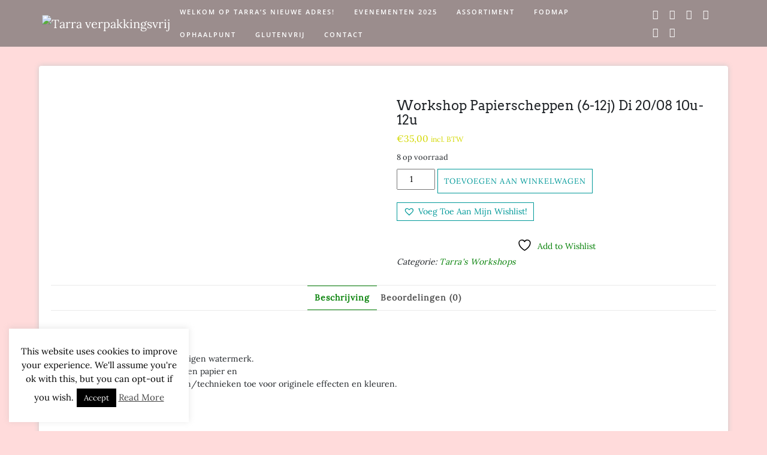

--- FILE ---
content_type: text/html; charset=UTF-8
request_url: https://tarraverpakkingsvrij.com/product/workshop-papierscheppen-6-12j-di-20-08-10u-12u/
body_size: 28643
content:
<!DOCTYPE html>
<html lang="nl-BE">
<head>
			<meta charset="UTF-8" />
		<meta http-equiv="X-UA-Compatible" content="IE=edge" />
		<meta name="viewport" content="width=device-width, initial-scale=1" />
		<link rel="profile" href="http://gmpg.org/xfn/11" />

				
							<script>document.documentElement.className = document.documentElement.className + ' yes-js js_active js'</script>
			<meta name='robots' content='index, follow, max-image-preview:large, max-snippet:-1, max-video-preview:-1' />
<script>window._wca = window._wca || [];</script>

	<!-- This site is optimized with the Yoast SEO plugin v24.1 - https://yoast.com/wordpress/plugins/seo/ -->
	<title>Workshop Papierscheppen (6-12j) Di 20/08 10u-12u - Tarra verpakkingsvrij</title>
	<link rel="canonical" href="https://tarraverpakkingsvrij.com/product/workshop-papierscheppen-6-12j-di-20-08-10u-12u/" />
	<meta property="og:locale" content="nl_BE" />
	<meta property="og:type" content="article" />
	<meta property="og:title" content="Workshop Papierscheppen (6-12j) Di 20/08 10u-12u - Tarra verpakkingsvrij" />
	<meta property="og:description" content="We maken uniek papier met ons eigen watermerk. We recycleren verschillende soorten papier en passen verschillende toevoegingen/technieken toe voor originele effecten en kleuren. Schrijf je in en kom ontdekken! &nbsp; Praktisch: Di 20/08, 10u-12u Deze workshop gaat door in Tarra..." />
	<meta property="og:url" content="https://tarraverpakkingsvrij.com/product/workshop-papierscheppen-6-12j-di-20-08-10u-12u/" />
	<meta property="og:site_name" content="Tarra verpakkingsvrij" />
	<meta property="article:modified_time" content="2024-11-24T09:07:14+00:00" />
	<meta property="og:image" content="https://tarraverpakkingsvrij.com/wp-content/uploads/2024/01/449886075_850259836459573_2903179378616697784_n.jpg" />
	<meta property="og:image:width" content="1536" />
	<meta property="og:image:height" content="2048" />
	<meta property="og:image:type" content="image/jpeg" />
	<meta name="twitter:card" content="summary_large_image" />
	<meta name="twitter:label1" content="Geschatte leestijd" />
	<meta name="twitter:data1" content="1 minuut" />
	<script type="application/ld+json" class="yoast-schema-graph">{"@context":"https://schema.org","@graph":[{"@type":"WebPage","@id":"https://tarraverpakkingsvrij.com/product/workshop-papierscheppen-6-12j-di-20-08-10u-12u/","url":"https://tarraverpakkingsvrij.com/product/workshop-papierscheppen-6-12j-di-20-08-10u-12u/","name":"Workshop Papierscheppen (6-12j) Di 20/08 10u-12u - Tarra verpakkingsvrij","isPartOf":{"@id":"https://tarraverpakkingsvrij.com/#website"},"primaryImageOfPage":{"@id":"https://tarraverpakkingsvrij.com/product/workshop-papierscheppen-6-12j-di-20-08-10u-12u/#primaryimage"},"image":{"@id":"https://tarraverpakkingsvrij.com/product/workshop-papierscheppen-6-12j-di-20-08-10u-12u/#primaryimage"},"thumbnailUrl":"https://tarraverpakkingsvrij.com/wp-content/uploads/2024/01/449886075_850259836459573_2903179378616697784_n.jpg","datePublished":"2024-01-18T15:27:10+00:00","dateModified":"2024-11-24T09:07:14+00:00","breadcrumb":{"@id":"https://tarraverpakkingsvrij.com/product/workshop-papierscheppen-6-12j-di-20-08-10u-12u/#breadcrumb"},"inLanguage":"nl-BE","potentialAction":[{"@type":"ReadAction","target":["https://tarraverpakkingsvrij.com/product/workshop-papierscheppen-6-12j-di-20-08-10u-12u/"]}]},{"@type":"ImageObject","inLanguage":"nl-BE","@id":"https://tarraverpakkingsvrij.com/product/workshop-papierscheppen-6-12j-di-20-08-10u-12u/#primaryimage","url":"https://tarraverpakkingsvrij.com/wp-content/uploads/2024/01/449886075_850259836459573_2903179378616697784_n.jpg","contentUrl":"https://tarraverpakkingsvrij.com/wp-content/uploads/2024/01/449886075_850259836459573_2903179378616697784_n.jpg","width":1536,"height":2048},{"@type":"BreadcrumbList","@id":"https://tarraverpakkingsvrij.com/product/workshop-papierscheppen-6-12j-di-20-08-10u-12u/#breadcrumb","itemListElement":[{"@type":"ListItem","position":1,"name":"Home","item":"https://tarraverpakkingsvrij.com/"},{"@type":"ListItem","position":2,"name":"Webwinkel","item":"https://tarraverpakkingsvrij.com/webwinkel/"},{"@type":"ListItem","position":3,"name":"Workshop Papierscheppen (6-12j) Di 20/08 10u-12u"}]},{"@type":"WebSite","@id":"https://tarraverpakkingsvrij.com/#website","url":"https://tarraverpakkingsvrij.com/","name":"Tarra verpakkingsvrij","description":"Tarra verpakkingsvrij","publisher":{"@id":"https://tarraverpakkingsvrij.com/#organization"},"potentialAction":[{"@type":"SearchAction","target":{"@type":"EntryPoint","urlTemplate":"https://tarraverpakkingsvrij.com/?s={search_term_string}"},"query-input":{"@type":"PropertyValueSpecification","valueRequired":true,"valueName":"search_term_string"}}],"inLanguage":"nl-BE"},{"@type":"Organization","@id":"https://tarraverpakkingsvrij.com/#organization","name":"Tarra verpakkingsvrij","url":"https://tarraverpakkingsvrij.com/","logo":{"@type":"ImageObject","inLanguage":"nl-BE","@id":"https://tarraverpakkingsvrij.com/#/schema/logo/image/","url":"https://tarraverpakkingsvrij.com/wp-content/uploads/2020/03/cropped-Tarra-weblogo-wit-2.png","contentUrl":"https://tarraverpakkingsvrij.com/wp-content/uploads/2020/03/cropped-Tarra-weblogo-wit-2.png","width":596,"height":303,"caption":"Tarra verpakkingsvrij"},"image":{"@id":"https://tarraverpakkingsvrij.com/#/schema/logo/image/"}}]}</script>
	<!-- / Yoast SEO plugin. -->


<link rel='dns-prefetch' href='//stats.wp.com' />
<link rel='dns-prefetch' href='//secure.gravatar.com' />
<link rel='dns-prefetch' href='//v0.wordpress.com' />
<link rel='dns-prefetch' href='//www.googletagmanager.com' />
<link href='https://fonts.gstatic.com' crossorigin rel='preconnect' />
<link rel="alternate" type="application/rss+xml" title="Tarra verpakkingsvrij &raquo; feed" href="https://tarraverpakkingsvrij.com/feed/" />
<link rel="alternate" type="application/rss+xml" title="Tarra verpakkingsvrij &raquo; reactiesfeed" href="https://tarraverpakkingsvrij.com/comments/feed/" />
<link rel="alternate" type="application/rss+xml" title="Tarra verpakkingsvrij &raquo; Workshop Papierscheppen (6-12j) Di 20/08 10u-12u reactiesfeed" href="https://tarraverpakkingsvrij.com/product/workshop-papierscheppen-6-12j-di-20-08-10u-12u/feed/" />
<script type="text/javascript">
/* <![CDATA[ */
window._wpemojiSettings = {"baseUrl":"https:\/\/s.w.org\/images\/core\/emoji\/15.0.3\/72x72\/","ext":".png","svgUrl":"https:\/\/s.w.org\/images\/core\/emoji\/15.0.3\/svg\/","svgExt":".svg","source":{"concatemoji":"https:\/\/tarraverpakkingsvrij.com\/wp-includes\/js\/wp-emoji-release.min.js?ver=6.5.7"}};
/*! This file is auto-generated */
!function(i,n){var o,s,e;function c(e){try{var t={supportTests:e,timestamp:(new Date).valueOf()};sessionStorage.setItem(o,JSON.stringify(t))}catch(e){}}function p(e,t,n){e.clearRect(0,0,e.canvas.width,e.canvas.height),e.fillText(t,0,0);var t=new Uint32Array(e.getImageData(0,0,e.canvas.width,e.canvas.height).data),r=(e.clearRect(0,0,e.canvas.width,e.canvas.height),e.fillText(n,0,0),new Uint32Array(e.getImageData(0,0,e.canvas.width,e.canvas.height).data));return t.every(function(e,t){return e===r[t]})}function u(e,t,n){switch(t){case"flag":return n(e,"\ud83c\udff3\ufe0f\u200d\u26a7\ufe0f","\ud83c\udff3\ufe0f\u200b\u26a7\ufe0f")?!1:!n(e,"\ud83c\uddfa\ud83c\uddf3","\ud83c\uddfa\u200b\ud83c\uddf3")&&!n(e,"\ud83c\udff4\udb40\udc67\udb40\udc62\udb40\udc65\udb40\udc6e\udb40\udc67\udb40\udc7f","\ud83c\udff4\u200b\udb40\udc67\u200b\udb40\udc62\u200b\udb40\udc65\u200b\udb40\udc6e\u200b\udb40\udc67\u200b\udb40\udc7f");case"emoji":return!n(e,"\ud83d\udc26\u200d\u2b1b","\ud83d\udc26\u200b\u2b1b")}return!1}function f(e,t,n){var r="undefined"!=typeof WorkerGlobalScope&&self instanceof WorkerGlobalScope?new OffscreenCanvas(300,150):i.createElement("canvas"),a=r.getContext("2d",{willReadFrequently:!0}),o=(a.textBaseline="top",a.font="600 32px Arial",{});return e.forEach(function(e){o[e]=t(a,e,n)}),o}function t(e){var t=i.createElement("script");t.src=e,t.defer=!0,i.head.appendChild(t)}"undefined"!=typeof Promise&&(o="wpEmojiSettingsSupports",s=["flag","emoji"],n.supports={everything:!0,everythingExceptFlag:!0},e=new Promise(function(e){i.addEventListener("DOMContentLoaded",e,{once:!0})}),new Promise(function(t){var n=function(){try{var e=JSON.parse(sessionStorage.getItem(o));if("object"==typeof e&&"number"==typeof e.timestamp&&(new Date).valueOf()<e.timestamp+604800&&"object"==typeof e.supportTests)return e.supportTests}catch(e){}return null}();if(!n){if("undefined"!=typeof Worker&&"undefined"!=typeof OffscreenCanvas&&"undefined"!=typeof URL&&URL.createObjectURL&&"undefined"!=typeof Blob)try{var e="postMessage("+f.toString()+"("+[JSON.stringify(s),u.toString(),p.toString()].join(",")+"));",r=new Blob([e],{type:"text/javascript"}),a=new Worker(URL.createObjectURL(r),{name:"wpTestEmojiSupports"});return void(a.onmessage=function(e){c(n=e.data),a.terminate(),t(n)})}catch(e){}c(n=f(s,u,p))}t(n)}).then(function(e){for(var t in e)n.supports[t]=e[t],n.supports.everything=n.supports.everything&&n.supports[t],"flag"!==t&&(n.supports.everythingExceptFlag=n.supports.everythingExceptFlag&&n.supports[t]);n.supports.everythingExceptFlag=n.supports.everythingExceptFlag&&!n.supports.flag,n.DOMReady=!1,n.readyCallback=function(){n.DOMReady=!0}}).then(function(){return e}).then(function(){var e;n.supports.everything||(n.readyCallback(),(e=n.source||{}).concatemoji?t(e.concatemoji):e.wpemoji&&e.twemoji&&(t(e.twemoji),t(e.wpemoji)))}))}((window,document),window._wpemojiSettings);
/* ]]> */
</script>
<link rel='stylesheet' id='sbi_styles-css' href='https://tarraverpakkingsvrij.com/wp-content/plugins/instagram-feed/css/sbi-styles.min.css?ver=6.6.1' type='text/css' media='all' />
<style id='wp-emoji-styles-inline-css' type='text/css'>

	img.wp-smiley, img.emoji {
		display: inline !important;
		border: none !important;
		box-shadow: none !important;
		height: 1em !important;
		width: 1em !important;
		margin: 0 0.07em !important;
		vertical-align: -0.1em !important;
		background: none !important;
		padding: 0 !important;
	}
</style>
<link rel='stylesheet' id='wp-block-library-css' href='https://tarraverpakkingsvrij.com/wp-includes/css/dist/block-library/style.min.css?ver=6.5.7' type='text/css' media='all' />
<style id='wp-block-library-inline-css' type='text/css'>
.has-text-align-justify{text-align:justify;}
</style>
<link rel='stylesheet' id='mediaelement-css' href='https://tarraverpakkingsvrij.com/wp-includes/js/mediaelement/mediaelementplayer-legacy.min.css?ver=4.2.17' type='text/css' media='all' />
<link rel='stylesheet' id='wp-mediaelement-css' href='https://tarraverpakkingsvrij.com/wp-includes/js/mediaelement/wp-mediaelement.min.css?ver=6.5.7' type='text/css' media='all' />
<style id='jetpack-sharing-buttons-style-inline-css' type='text/css'>
.jetpack-sharing-buttons__services-list{display:flex;flex-direction:row;flex-wrap:wrap;gap:0;list-style-type:none;margin:5px;padding:0}.jetpack-sharing-buttons__services-list.has-small-icon-size{font-size:12px}.jetpack-sharing-buttons__services-list.has-normal-icon-size{font-size:16px}.jetpack-sharing-buttons__services-list.has-large-icon-size{font-size:24px}.jetpack-sharing-buttons__services-list.has-huge-icon-size{font-size:36px}@media print{.jetpack-sharing-buttons__services-list{display:none!important}}.editor-styles-wrapper .wp-block-jetpack-sharing-buttons{gap:0;padding-inline-start:0}ul.jetpack-sharing-buttons__services-list.has-background{padding:1.25em 2.375em}
</style>
<link rel='stylesheet' id='jquery-selectBox-css' href='https://tarraverpakkingsvrij.com/wp-content/plugins/yith-woocommerce-wishlist/assets/css/jquery.selectBox.css?ver=1.2.0' type='text/css' media='all' />
<link rel='stylesheet' id='woocommerce_prettyPhoto_css-css' href='//tarraverpakkingsvrij.com/wp-content/plugins/woocommerce/assets/css/prettyPhoto.css?ver=3.1.6' type='text/css' media='all' />
<link rel='stylesheet' id='yith-wcwl-main-css' href='https://tarraverpakkingsvrij.com/wp-content/plugins/yith-woocommerce-wishlist/assets/css/style.css?ver=4.0.1' type='text/css' media='all' />
<style id='yith-wcwl-main-inline-css' type='text/css'>
 :root { --rounded-corners-radius: 16px; --add-to-cart-rounded-corners-radius: 16px; --feedback-duration: 3s } 
 :root { --rounded-corners-radius: 16px; --add-to-cart-rounded-corners-radius: 16px; --feedback-duration: 3s } 
</style>
<style id='classic-theme-styles-inline-css' type='text/css'>
/*! This file is auto-generated */
.wp-block-button__link{color:#fff;background-color:#32373c;border-radius:9999px;box-shadow:none;text-decoration:none;padding:calc(.667em + 2px) calc(1.333em + 2px);font-size:1.125em}.wp-block-file__button{background:#32373c;color:#fff;text-decoration:none}
</style>
<style id='global-styles-inline-css' type='text/css'>
body{--wp--preset--color--black: #000000;--wp--preset--color--cyan-bluish-gray: #abb8c3;--wp--preset--color--white: #ffffff;--wp--preset--color--pale-pink: #f78da7;--wp--preset--color--vivid-red: #cf2e2e;--wp--preset--color--luminous-vivid-orange: #ff6900;--wp--preset--color--luminous-vivid-amber: #fcb900;--wp--preset--color--light-green-cyan: #7bdcb5;--wp--preset--color--vivid-green-cyan: #00d084;--wp--preset--color--pale-cyan-blue: #8ed1fc;--wp--preset--color--vivid-cyan-blue: #0693e3;--wp--preset--color--vivid-purple: #9b51e0;--wp--preset--gradient--vivid-cyan-blue-to-vivid-purple: linear-gradient(135deg,rgba(6,147,227,1) 0%,rgb(155,81,224) 100%);--wp--preset--gradient--light-green-cyan-to-vivid-green-cyan: linear-gradient(135deg,rgb(122,220,180) 0%,rgb(0,208,130) 100%);--wp--preset--gradient--luminous-vivid-amber-to-luminous-vivid-orange: linear-gradient(135deg,rgba(252,185,0,1) 0%,rgba(255,105,0,1) 100%);--wp--preset--gradient--luminous-vivid-orange-to-vivid-red: linear-gradient(135deg,rgba(255,105,0,1) 0%,rgb(207,46,46) 100%);--wp--preset--gradient--very-light-gray-to-cyan-bluish-gray: linear-gradient(135deg,rgb(238,238,238) 0%,rgb(169,184,195) 100%);--wp--preset--gradient--cool-to-warm-spectrum: linear-gradient(135deg,rgb(74,234,220) 0%,rgb(151,120,209) 20%,rgb(207,42,186) 40%,rgb(238,44,130) 60%,rgb(251,105,98) 80%,rgb(254,248,76) 100%);--wp--preset--gradient--blush-light-purple: linear-gradient(135deg,rgb(255,206,236) 0%,rgb(152,150,240) 100%);--wp--preset--gradient--blush-bordeaux: linear-gradient(135deg,rgb(254,205,165) 0%,rgb(254,45,45) 50%,rgb(107,0,62) 100%);--wp--preset--gradient--luminous-dusk: linear-gradient(135deg,rgb(255,203,112) 0%,rgb(199,81,192) 50%,rgb(65,88,208) 100%);--wp--preset--gradient--pale-ocean: linear-gradient(135deg,rgb(255,245,203) 0%,rgb(182,227,212) 50%,rgb(51,167,181) 100%);--wp--preset--gradient--electric-grass: linear-gradient(135deg,rgb(202,248,128) 0%,rgb(113,206,126) 100%);--wp--preset--gradient--midnight: linear-gradient(135deg,rgb(2,3,129) 0%,rgb(40,116,252) 100%);--wp--preset--font-size--small: 13px;--wp--preset--font-size--medium: 20px;--wp--preset--font-size--large: 36px;--wp--preset--font-size--x-large: 42px;--wp--preset--spacing--20: 0.44rem;--wp--preset--spacing--30: 0.67rem;--wp--preset--spacing--40: 1rem;--wp--preset--spacing--50: 1.5rem;--wp--preset--spacing--60: 2.25rem;--wp--preset--spacing--70: 3.38rem;--wp--preset--spacing--80: 5.06rem;--wp--preset--shadow--natural: 6px 6px 9px rgba(0, 0, 0, 0.2);--wp--preset--shadow--deep: 12px 12px 50px rgba(0, 0, 0, 0.4);--wp--preset--shadow--sharp: 6px 6px 0px rgba(0, 0, 0, 0.2);--wp--preset--shadow--outlined: 6px 6px 0px -3px rgba(255, 255, 255, 1), 6px 6px rgba(0, 0, 0, 1);--wp--preset--shadow--crisp: 6px 6px 0px rgba(0, 0, 0, 1);}:where(.is-layout-flex){gap: 0.5em;}:where(.is-layout-grid){gap: 0.5em;}body .is-layout-flex{display: flex;}body .is-layout-flex{flex-wrap: wrap;align-items: center;}body .is-layout-flex > *{margin: 0;}body .is-layout-grid{display: grid;}body .is-layout-grid > *{margin: 0;}:where(.wp-block-columns.is-layout-flex){gap: 2em;}:where(.wp-block-columns.is-layout-grid){gap: 2em;}:where(.wp-block-post-template.is-layout-flex){gap: 1.25em;}:where(.wp-block-post-template.is-layout-grid){gap: 1.25em;}.has-black-color{color: var(--wp--preset--color--black) !important;}.has-cyan-bluish-gray-color{color: var(--wp--preset--color--cyan-bluish-gray) !important;}.has-white-color{color: var(--wp--preset--color--white) !important;}.has-pale-pink-color{color: var(--wp--preset--color--pale-pink) !important;}.has-vivid-red-color{color: var(--wp--preset--color--vivid-red) !important;}.has-luminous-vivid-orange-color{color: var(--wp--preset--color--luminous-vivid-orange) !important;}.has-luminous-vivid-amber-color{color: var(--wp--preset--color--luminous-vivid-amber) !important;}.has-light-green-cyan-color{color: var(--wp--preset--color--light-green-cyan) !important;}.has-vivid-green-cyan-color{color: var(--wp--preset--color--vivid-green-cyan) !important;}.has-pale-cyan-blue-color{color: var(--wp--preset--color--pale-cyan-blue) !important;}.has-vivid-cyan-blue-color{color: var(--wp--preset--color--vivid-cyan-blue) !important;}.has-vivid-purple-color{color: var(--wp--preset--color--vivid-purple) !important;}.has-black-background-color{background-color: var(--wp--preset--color--black) !important;}.has-cyan-bluish-gray-background-color{background-color: var(--wp--preset--color--cyan-bluish-gray) !important;}.has-white-background-color{background-color: var(--wp--preset--color--white) !important;}.has-pale-pink-background-color{background-color: var(--wp--preset--color--pale-pink) !important;}.has-vivid-red-background-color{background-color: var(--wp--preset--color--vivid-red) !important;}.has-luminous-vivid-orange-background-color{background-color: var(--wp--preset--color--luminous-vivid-orange) !important;}.has-luminous-vivid-amber-background-color{background-color: var(--wp--preset--color--luminous-vivid-amber) !important;}.has-light-green-cyan-background-color{background-color: var(--wp--preset--color--light-green-cyan) !important;}.has-vivid-green-cyan-background-color{background-color: var(--wp--preset--color--vivid-green-cyan) !important;}.has-pale-cyan-blue-background-color{background-color: var(--wp--preset--color--pale-cyan-blue) !important;}.has-vivid-cyan-blue-background-color{background-color: var(--wp--preset--color--vivid-cyan-blue) !important;}.has-vivid-purple-background-color{background-color: var(--wp--preset--color--vivid-purple) !important;}.has-black-border-color{border-color: var(--wp--preset--color--black) !important;}.has-cyan-bluish-gray-border-color{border-color: var(--wp--preset--color--cyan-bluish-gray) !important;}.has-white-border-color{border-color: var(--wp--preset--color--white) !important;}.has-pale-pink-border-color{border-color: var(--wp--preset--color--pale-pink) !important;}.has-vivid-red-border-color{border-color: var(--wp--preset--color--vivid-red) !important;}.has-luminous-vivid-orange-border-color{border-color: var(--wp--preset--color--luminous-vivid-orange) !important;}.has-luminous-vivid-amber-border-color{border-color: var(--wp--preset--color--luminous-vivid-amber) !important;}.has-light-green-cyan-border-color{border-color: var(--wp--preset--color--light-green-cyan) !important;}.has-vivid-green-cyan-border-color{border-color: var(--wp--preset--color--vivid-green-cyan) !important;}.has-pale-cyan-blue-border-color{border-color: var(--wp--preset--color--pale-cyan-blue) !important;}.has-vivid-cyan-blue-border-color{border-color: var(--wp--preset--color--vivid-cyan-blue) !important;}.has-vivid-purple-border-color{border-color: var(--wp--preset--color--vivid-purple) !important;}.has-vivid-cyan-blue-to-vivid-purple-gradient-background{background: var(--wp--preset--gradient--vivid-cyan-blue-to-vivid-purple) !important;}.has-light-green-cyan-to-vivid-green-cyan-gradient-background{background: var(--wp--preset--gradient--light-green-cyan-to-vivid-green-cyan) !important;}.has-luminous-vivid-amber-to-luminous-vivid-orange-gradient-background{background: var(--wp--preset--gradient--luminous-vivid-amber-to-luminous-vivid-orange) !important;}.has-luminous-vivid-orange-to-vivid-red-gradient-background{background: var(--wp--preset--gradient--luminous-vivid-orange-to-vivid-red) !important;}.has-very-light-gray-to-cyan-bluish-gray-gradient-background{background: var(--wp--preset--gradient--very-light-gray-to-cyan-bluish-gray) !important;}.has-cool-to-warm-spectrum-gradient-background{background: var(--wp--preset--gradient--cool-to-warm-spectrum) !important;}.has-blush-light-purple-gradient-background{background: var(--wp--preset--gradient--blush-light-purple) !important;}.has-blush-bordeaux-gradient-background{background: var(--wp--preset--gradient--blush-bordeaux) !important;}.has-luminous-dusk-gradient-background{background: var(--wp--preset--gradient--luminous-dusk) !important;}.has-pale-ocean-gradient-background{background: var(--wp--preset--gradient--pale-ocean) !important;}.has-electric-grass-gradient-background{background: var(--wp--preset--gradient--electric-grass) !important;}.has-midnight-gradient-background{background: var(--wp--preset--gradient--midnight) !important;}.has-small-font-size{font-size: var(--wp--preset--font-size--small) !important;}.has-medium-font-size{font-size: var(--wp--preset--font-size--medium) !important;}.has-large-font-size{font-size: var(--wp--preset--font-size--large) !important;}.has-x-large-font-size{font-size: var(--wp--preset--font-size--x-large) !important;}
.wp-block-navigation a:where(:not(.wp-element-button)){color: inherit;}
:where(.wp-block-post-template.is-layout-flex){gap: 1.25em;}:where(.wp-block-post-template.is-layout-grid){gap: 1.25em;}
:where(.wp-block-columns.is-layout-flex){gap: 2em;}:where(.wp-block-columns.is-layout-grid){gap: 2em;}
.wp-block-pullquote{font-size: 1.5em;line-height: 1.6;}
</style>
<link rel='stylesheet' id='cookie-law-info-css' href='https://tarraverpakkingsvrij.com/wp-content/plugins/cookie-law-info/legacy/public/css/cookie-law-info-public.css?ver=3.2.4' type='text/css' media='all' />
<link rel='stylesheet' id='cookie-law-info-gdpr-css' href='https://tarraverpakkingsvrij.com/wp-content/plugins/cookie-law-info/legacy/public/css/cookie-law-info-gdpr.css?ver=3.2.4' type='text/css' media='all' />
<link rel='stylesheet' id='photoswipe-css' href='https://tarraverpakkingsvrij.com/wp-content/plugins/woocommerce/assets/css/photoswipe/photoswipe.min.css?ver=8.9.4' type='text/css' media='all' />
<link rel='stylesheet' id='photoswipe-default-skin-css' href='https://tarraverpakkingsvrij.com/wp-content/plugins/woocommerce/assets/css/photoswipe/default-skin/default-skin.min.css?ver=8.9.4' type='text/css' media='all' />
<link rel='stylesheet' id='woocommerce-layout-css' href='https://tarraverpakkingsvrij.com/wp-content/plugins/woocommerce/assets/css/woocommerce-layout.css?ver=8.9.4' type='text/css' media='all' />
<style id='woocommerce-layout-inline-css' type='text/css'>

	.infinite-scroll .woocommerce-pagination {
		display: none;
	}
</style>
<link rel='stylesheet' id='woocommerce-smallscreen-css' href='https://tarraverpakkingsvrij.com/wp-content/plugins/woocommerce/assets/css/woocommerce-smallscreen.css?ver=8.9.4' type='text/css' media='only screen and (max-width: 768px)' />
<link rel='stylesheet' id='woocommerce-general-css' href='https://tarraverpakkingsvrij.com/wp-content/plugins/woocommerce/assets/css/woocommerce.css?ver=8.9.4' type='text/css' media='all' />
<style id='woocommerce-inline-inline-css' type='text/css'>
.woocommerce form .form-row .required { visibility: visible; }
</style>
<link rel='stylesheet' id='yith-quick-view-css' href='https://tarraverpakkingsvrij.com/wp-content/plugins/yith-woocommerce-quick-view/assets/css/yith-quick-view.css?ver=2.1.0' type='text/css' media='all' />
<style id='yith-quick-view-inline-css' type='text/css'>

				#yith-quick-view-modal .yith-quick-view-overlay{background:rgba( 0, 0, 0, 0.8)}
				#yith-quick-view-modal .yith-wcqv-main{background:;}
				#yith-quick-view-close{color:;}
				#yith-quick-view-close:hover{color:;}
</style>
<link rel='preload' as='font' type='font/woff2' crossorigin='anonymous' id='tinvwl-webfont-font-css' href='https://tarraverpakkingsvrij.com/wp-content/plugins/ti-woocommerce-wishlist/assets/fonts/tinvwl-webfont.woff2?ver=xu2uyi'  media='all' />
<link rel='stylesheet' id='tinvwl-webfont-css' href='https://tarraverpakkingsvrij.com/wp-content/plugins/ti-woocommerce-wishlist/assets/css/webfont.min.css?ver=2.8.2' type='text/css' media='all' />
<link rel='stylesheet' id='tinvwl-css' href='https://tarraverpakkingsvrij.com/wp-content/plugins/ti-woocommerce-wishlist/assets/css/public.min.css?ver=2.8.2' type='text/css' media='all' />
<link rel='stylesheet' id='di-restaurant-style-default-css' href='https://tarraverpakkingsvrij.com/wp-content/themes/di-restaurant/style.css?ver=6.5.7' type='text/css' media='all' />
<link rel='stylesheet' id='bootstrap-css' href='https://tarraverpakkingsvrij.com/wp-content/themes/di-restaurant/assets/css/bootstrap.css?ver=4.0.0' type='text/css' media='all' />
<link rel='stylesheet' id='font-awesome-css' href='https://tarraverpakkingsvrij.com/wp-content/themes/di-restaurant/assets/css/font-awesome.css?ver=4.7.0' type='text/css' media='all' />
<style id='font-awesome-inline-css' type='text/css'>
[data-font="FontAwesome"]:before {font-family: 'FontAwesome' !important;content: attr(data-icon) !important;speak: none !important;font-weight: normal !important;font-variant: normal !important;text-transform: none !important;line-height: 1 !important;font-style: normal !important;-webkit-font-smoothing: antialiased !important;-moz-osx-font-smoothing: grayscale !important;}
</style>
<link rel='stylesheet' id='di-restaurant-style-core-css' href='https://tarraverpakkingsvrij.com/wp-content/themes/di-restaurant/assets/css/style.css?ver=1.0.3' type='text/css' media='all' />
<style id='di-restaurant-style-core-inline-css' type='text/css'>

		.load-icon {
			position: fixed;
			left: 0px;
			top: 0px;
			width: 100%;
			height: 100%;
			z-index: 9999999;
			background: url( 'https://tarraverpakkingsvrij.com/wp-content/themes/di-restaurant/assets/images/Preloader_2.gif' ) center no-repeat #fff;
		}
		
			@media (min-width: 768px) {
				#navbarouter {
					position: fixed;
					top: 0;
				}

				.sticky_menu_top {
					position: fixed;
					top: 0;
				}

				.header-img-otr {
					min-height: 50px;
				}
			}
			
</style>
<link rel='stylesheet' id='food-business-style-css' href='https://tarraverpakkingsvrij.com/wp-content/themes/food-business/style.css?ver=1.0' type='text/css' media='all' />
<style id='food-business-style-inline-css' type='text/css'>

		.woocommerce ul.products li.product a img {
			-webkit-transition: opacity 0.5s ease, transform 0.5s ease;
			transition: opacity 0.5s ease, transform 0.5s ease;
		}

		.woocommerce ul.products li.product:hover a img {
			opacity: 0.9;
			transform: scale(1.1);
		}
		
		@media (max-width: 767px) {
			.callnowfooter {
				position: fixed;
				right: 0px;
				padding: 8px 12px;
				border-top: 1px solid;
				border-left: 1px solid;
				border-bottom: 1px solid;
				border-top-left-radius: 20px;
				border-bottom-left-radius: 20px;
				top: 50%;
				display: block;
			}
		}
		
</style>
<link rel='stylesheet' id='di-restaurant-style-woo-css' href='https://tarraverpakkingsvrij.com/wp-content/themes/di-restaurant/assets/css/woo.css?ver=1.0.3' type='text/css' media='all' />
<link rel='stylesheet' id='mollie-applepaydirect-css' href='https://tarraverpakkingsvrij.com/wp-content/plugins/mollie-payments-for-woocommerce/public/css/mollie-applepaydirect.min.css?ver=1768818632' type='text/css' media='screen' />
<link rel='stylesheet' id='ywzm-prettyPhoto-css' href='//tarraverpakkingsvrij.com/wp-content/plugins/woocommerce/assets/css/prettyPhoto.css?ver=2.1.1' type='text/css' media='all' />
<style id='ywzm-prettyPhoto-inline-css' type='text/css'>

                    div.pp_woocommerce a.pp_contract, div.pp_woocommerce a.pp_expand{
                        content: unset !important;
                        background-color: white;
                        width: 25px;
                        height: 25px;
                        margin-top: 5px;
						margin-left: 5px;
                    }

                    div.pp_woocommerce a.pp_contract, div.pp_woocommerce a.pp_expand:hover{
                        background-color: white;
                    }
                     div.pp_woocommerce a.pp_contract, div.pp_woocommerce a.pp_contract:hover{
                        background-color: white;
                    }

                    a.pp_expand:before, a.pp_contract:before{
                    content: unset !important;
                    }

                     a.pp_expand .expand-button-hidden svg, a.pp_contract .expand-button-hidden svg{
                       width: 25px;
                       height: 25px;
                       padding: 5px;
					}

					.expand-button-hidden path{
                       fill: black;
					}

                    
</style>
<link rel='stylesheet' id='ywzm-magnifier-css' href='https://tarraverpakkingsvrij.com/wp-content/plugins/yith-woocommerce-zoom-magnifier/assets/css/yith_magnifier.css?ver=2.1.1' type='text/css' media='all' />
<link rel='stylesheet' id='ywzm_frontend-css' href='https://tarraverpakkingsvrij.com/wp-content/plugins/yith-woocommerce-zoom-magnifier/assets/css/frontend.css?ver=2.1.1' type='text/css' media='all' />
<style id='ywzm_frontend-inline-css' type='text/css'>

                    #slider-prev, #slider-next {
                        background-color: white;
                        border: 2px solid black;
                        width:25px !important;
                        height:25px !important;
                    }

                    .yith_slider_arrow span{
                        width:25px !important;
                        height:25px !important;
                    }
                    
                    #slider-prev:hover, #slider-next:hover {
                        background-color: white;
                        border: 2px solid black;
                    }
                    
                   .thumbnails.slider path:hover {
                        fill:black;
                    }
                    
                    .thumbnails.slider path {
                        fill:black;
                        width:25px !important;
                        height:25px !important;
                    }

                    .thumbnails.slider svg {
                       width: 22px;
                       height: 22px;
                    }

                    
                    a.yith_expand {
                     position: absolute;
                     z-index: 1000;
                     background-color: white;
                     width: 25px;
                     height: 25px;
                     top: 10px;
                     bottom: initial;
                     left: initial;
                     right: 10px;
                     border-radius: 0%;
                    }

                    .expand-button-hidden svg{
                       width: 25px;
                       height: 25px;
					}

					.expand-button-hidden path{
                       fill: black;
					}
                    
</style>
<link rel='stylesheet' id='jetpack_css-css' href='https://tarraverpakkingsvrij.com/wp-content/plugins/jetpack/css/jetpack.css?ver=13.5.1' type='text/css' media='all' />
<script type="text/javascript" src="https://tarraverpakkingsvrij.com/wp-includes/js/jquery/jquery.min.js?ver=3.7.1" id="jquery-core-js"></script>
<script type="text/javascript" src="https://tarraverpakkingsvrij.com/wp-includes/js/jquery/jquery-migrate.min.js?ver=3.4.1" id="jquery-migrate-js"></script>
<script type="text/javascript" id="cookie-law-info-js-extra">
/* <![CDATA[ */
var Cli_Data = {"nn_cookie_ids":[],"cookielist":[],"non_necessary_cookies":[],"ccpaEnabled":"","ccpaRegionBased":"","ccpaBarEnabled":"","strictlyEnabled":["necessary","obligatoire"],"ccpaType":"gdpr","js_blocking":"","custom_integration":"","triggerDomRefresh":"","secure_cookies":""};
var cli_cookiebar_settings = {"animate_speed_hide":"500","animate_speed_show":"500","background":"#FFF","border":"#b1a6a6c2","border_on":"","button_1_button_colour":"#000","button_1_button_hover":"#000000","button_1_link_colour":"#fff","button_1_as_button":"1","button_1_new_win":"","button_2_button_colour":"#333","button_2_button_hover":"#292929","button_2_link_colour":"#444","button_2_as_button":"","button_2_hidebar":"","button_3_button_colour":"#000","button_3_button_hover":"#000000","button_3_link_colour":"#fff","button_3_as_button":"1","button_3_new_win":"","button_4_button_colour":"#000","button_4_button_hover":"#000000","button_4_link_colour":"#fff","button_4_as_button":"1","button_7_button_colour":"#61a229","button_7_button_hover":"#4e8221","button_7_link_colour":"#fff","button_7_as_button":"1","button_7_new_win":"","font_family":"inherit","header_fix":"","notify_animate_hide":"","notify_animate_show":"","notify_div_id":"#cookie-law-info-bar","notify_position_horizontal":"right","notify_position_vertical":"bottom","scroll_close":"1","scroll_close_reload":"","accept_close_reload":"","reject_close_reload":"","showagain_tab":"1","showagain_background":"#fff","showagain_border":"#000","showagain_div_id":"#cookie-law-info-again","showagain_x_position":"100px","text":"#000","show_once_yn":"1","show_once":"10000","logging_on":"","as_popup":"","popup_overlay":"1","bar_heading_text":"","cookie_bar_as":"widget","popup_showagain_position":"bottom-right","widget_position":"left"};
var log_object = {"ajax_url":"https:\/\/tarraverpakkingsvrij.com\/wp-admin\/admin-ajax.php"};
/* ]]> */
</script>
<script type="text/javascript" src="https://tarraverpakkingsvrij.com/wp-content/plugins/cookie-law-info/legacy/public/js/cookie-law-info-public.js?ver=3.2.4" id="cookie-law-info-js"></script>
<script type="text/javascript" src="https://tarraverpakkingsvrij.com/wp-content/plugins/woocommerce/assets/js/jquery-blockui/jquery.blockUI.min.js?ver=2.7.0-wc.8.9.4" id="jquery-blockui-js" data-wp-strategy="defer"></script>
<script type="text/javascript" id="wc-add-to-cart-js-extra">
/* <![CDATA[ */
var wc_add_to_cart_params = {"ajax_url":"\/wp-admin\/admin-ajax.php","wc_ajax_url":"\/?wc-ajax=%%endpoint%%","i18n_view_cart":"Winkelwagen bekijken","cart_url":"https:\/\/tarraverpakkingsvrij.com\/winkelmand\/","is_cart":"","cart_redirect_after_add":"no"};
/* ]]> */
</script>
<script type="text/javascript" src="https://tarraverpakkingsvrij.com/wp-content/plugins/woocommerce/assets/js/frontend/add-to-cart.min.js?ver=8.9.4" id="wc-add-to-cart-js" defer="defer" data-wp-strategy="defer"></script>
<script type="text/javascript" src="https://tarraverpakkingsvrij.com/wp-content/plugins/woocommerce/assets/js/zoom/jquery.zoom.min.js?ver=1.7.21-wc.8.9.4" id="zoom-js" defer="defer" data-wp-strategy="defer"></script>
<script type="text/javascript" src="https://tarraverpakkingsvrij.com/wp-content/plugins/woocommerce/assets/js/flexslider/jquery.flexslider.min.js?ver=2.7.2-wc.8.9.4" id="flexslider-js" defer="defer" data-wp-strategy="defer"></script>
<script type="text/javascript" src="https://tarraverpakkingsvrij.com/wp-content/plugins/woocommerce/assets/js/photoswipe/photoswipe.min.js?ver=4.1.1-wc.8.9.4" id="photoswipe-js" defer="defer" data-wp-strategy="defer"></script>
<script type="text/javascript" src="https://tarraverpakkingsvrij.com/wp-content/plugins/woocommerce/assets/js/photoswipe/photoswipe-ui-default.min.js?ver=4.1.1-wc.8.9.4" id="photoswipe-ui-default-js" defer="defer" data-wp-strategy="defer"></script>
<script type="text/javascript" id="wc-single-product-js-extra">
/* <![CDATA[ */
var wc_single_product_params = {"i18n_required_rating_text":"Selecteer een beoordeling","review_rating_required":"yes","flexslider":{"rtl":false,"animation":"slide","smoothHeight":true,"directionNav":false,"controlNav":"thumbnails","slideshow":false,"animationSpeed":500,"animationLoop":false,"allowOneSlide":false},"zoom_enabled":"1","zoom_options":[],"photoswipe_enabled":"1","photoswipe_options":{"shareEl":false,"closeOnScroll":false,"history":false,"hideAnimationDuration":0,"showAnimationDuration":0},"flexslider_enabled":"1"};
/* ]]> */
</script>
<script type="text/javascript" src="https://tarraverpakkingsvrij.com/wp-content/plugins/woocommerce/assets/js/frontend/single-product.min.js?ver=8.9.4" id="wc-single-product-js" defer="defer" data-wp-strategy="defer"></script>
<script type="text/javascript" src="https://tarraverpakkingsvrij.com/wp-content/plugins/woocommerce/assets/js/js-cookie/js.cookie.min.js?ver=2.1.4-wc.8.9.4" id="js-cookie-js" data-wp-strategy="defer"></script>
<script type="text/javascript" id="woocommerce-js-extra">
/* <![CDATA[ */
var woocommerce_params = {"ajax_url":"\/wp-admin\/admin-ajax.php","wc_ajax_url":"\/?wc-ajax=%%endpoint%%"};
/* ]]> */
</script>
<script type="text/javascript" src="https://tarraverpakkingsvrij.com/wp-content/plugins/woocommerce/assets/js/frontend/woocommerce.min.js?ver=8.9.4" id="woocommerce-js" defer="defer" data-wp-strategy="defer"></script>
<script type="text/javascript" src="https://stats.wp.com/s-202604.js" id="woocommerce-analytics-js" defer="defer" data-wp-strategy="defer"></script>
<!--[if lt IE 9]>
<script type="text/javascript" src="https://tarraverpakkingsvrij.com/wp-content/themes/di-restaurant/assets/js/html5shiv.js?ver=3.7.3" id="html5shiv-js"></script>
<![endif]-->
<!--[if lt IE 9]>
<script type="text/javascript" src="https://tarraverpakkingsvrij.com/wp-content/themes/di-restaurant/assets/js/respond.js?ver=1.0.3" id="respond-js"></script>
<![endif]-->
<link rel="https://api.w.org/" href="https://tarraverpakkingsvrij.com/wp-json/" /><link rel="alternate" type="application/json" href="https://tarraverpakkingsvrij.com/wp-json/wp/v2/product/3401" /><link rel="EditURI" type="application/rsd+xml" title="RSD" href="https://tarraverpakkingsvrij.com/xmlrpc.php?rsd" />
<meta name="generator" content="WordPress 6.5.7" />
<meta name="generator" content="WooCommerce 8.9.4" />
<link rel="alternate" type="application/json+oembed" href="https://tarraverpakkingsvrij.com/wp-json/oembed/1.0/embed?url=https%3A%2F%2Ftarraverpakkingsvrij.com%2Fproduct%2Fworkshop-papierscheppen-6-12j-di-20-08-10u-12u%2F" />
<link rel="alternate" type="text/xml+oembed" href="https://tarraverpakkingsvrij.com/wp-json/oembed/1.0/embed?url=https%3A%2F%2Ftarraverpakkingsvrij.com%2Fproduct%2Fworkshop-papierscheppen-6-12j-di-20-08-10u-12u%2F&#038;format=xml" />
<meta name="generator" content="Site Kit by Google 1.144.0" />	<style>img#wpstats{display:none}</style>
			<noscript><style>.woocommerce-product-gallery{ opacity: 1 !important; }</style></noscript>
	<style type="text/css" id="custom-background-css">
body.custom-background { background-color: #ffdbdb; }
</style>
	<link rel="icon" href="https://tarraverpakkingsvrij.com/wp-content/uploads/2020/03/cropped-Tekengebied-1@0.5x-1-32x32.png" sizes="32x32" />
<link rel="icon" href="https://tarraverpakkingsvrij.com/wp-content/uploads/2020/03/cropped-Tekengebied-1@0.5x-1-192x192.png" sizes="192x192" />
<link rel="apple-touch-icon" href="https://tarraverpakkingsvrij.com/wp-content/uploads/2020/03/cropped-Tekengebied-1@0.5x-1-180x180.png" />
<meta name="msapplication-TileImage" content="https://tarraverpakkingsvrij.com/wp-content/uploads/2020/03/cropped-Tekengebied-1@0.5x-1-270x270.png" />
<style id="kirki-inline-styles">body{font-family:Lora, Georgia, serif;font-size:14px;font-weight:400;}.navbar-brand h3.site-name-pr{font-family:Lobster, "Comic Sans MS", cursive, sans-serif;font-size:28px;font-weight:400;letter-spacing:1px;line-height:1.2;text-transform:inherit;}.navbarprimary ul li a{font-family:"Open Sans", Helvetica, Arial, sans-serif;font-size:11px;font-weight:400;letter-spacing:2px;text-transform:uppercase;}body h1, .h1{font-family:Arvo, Georgia, serif;font-size:22px;font-weight:400;line-height:1.1;text-transform:inherit;}body h2, .h2{font-family:Arvo, Georgia, serif;font-size:22px;font-weight:400;line-height:1.1;text-transform:inherit;}body h3, .h3{font-family:Arvo, Georgia, serif;font-size:22px;font-weight:400;letter-spacing:0.5px;line-height:1.3;text-transform:uppercase;}body h4, .h4{font-family:Arvo, Georgia, serif;font-size:20px;font-weight:400;line-height:1.1;text-transform:inherit;}body h5, .h5{font-family:Arvo, Georgia, serif;font-size:20px;font-weight:400;line-height:1.1;text-transform:inherit;}body h6, .h6{font-family:Arvo, Georgia, serif;font-size:20px;font-weight:400;line-height:1.1;text-transform:inherit;}body a{color:#078209;}.woocommerce div.product .woocommerce-tabs ul.tabs li.active{border-top-color:#078209;border-bottom-color:#078209;color:#078209;}body a:hover, body a:focus{color:#078209;}.right-main-container .widget_categories ul li:hover, .right-main-container .widget_recent_entries ul li:hover, .right-main-container .widget_recent_comments ul li:hover, .right-main-container .widget_archive ul li:hover, .right-main-container .widget_meta ul li:hover, .right-main-container .widget_nav_menu ul li:hover, .right-main-container .widget_pages ul li:hover{border-left-color:#078209;border-right-color:#078209;}.woocommerce div.product .woocommerce-tabs ul.tabs li:hover a{color:#078209;}.widgets_sidebar.widget_product_categories ul li:hover, .widgets_sidebar.woocommerce-widget-layered-nav ul li:hover{border-right-color:#078209;border-left-color:#078209;}.post-headline-typog{font-family:Arvo, Georgia, serif;font-size:22px;font-weight:400;line-height:1.3;text-align:center;text-transform:inherit;}.excerpt-or-content-typog{font-family:"Fauna One", Georgia, serif;font-size:14px;font-weight:400;letter-spacing:0px;line-height:1.7;text-align:justify;text-transform:inherit;}.woocommerce span.onsale{color:#ffffff;background-color:#d3d800;}.woocommerce ul.products li.product .price, .woocommerce div.product p.price, .woocommerce div.product span.price, .woocommerce .widget_sidebar_main .woocommerce-Price-amount.amount{color:#d3d800;}body .footer-copyright{font-family:Roboto, Helvetica, Arial, sans-serif;font-size:15px;font-weight:400;line-height:25px;text-transform:inherit;}.callnowfooter{font-family:"Open Sans", Helvetica, Arial, sans-serif;font-size:14px;font-weight:600;letter-spacing:0px;line-height:1.7;text-transform:inherit;color:#000000;background-color:#d6bd41;}.custom-logo{width:148px;}@font-face{font-display:swap;font-family:'Lora';font-style:normal;font-weight:400;src:url(https://fonts.gstatic.com/l/font?kit=0QI6MX1D_JOuGQbT0gvTJPa787weuyJF&skey=1d294b6d956fb8e&v=v37) format('woff');}@font-face{font-display:swap;font-family:'Lobster';font-style:normal;font-weight:400;src:url(https://fonts.gstatic.com/l/font?kit=neILzCirqoswsqX9_oY&skey=7ed805a363b4659c&v=v32) format('woff');}@font-face{font-display:swap;font-family:'Open Sans';font-style:normal;font-weight:600;font-stretch:normal;src:url(https://fonts.gstatic.com/l/font?kit=memSYaGs126MiZpBA-UvWbX2vVnXBbObj2OVZyOOSr4dVJWUgsgH1y4k&skey=62c1cbfccc78b4b2&v=v44) format('woff');}@font-face{font-display:swap;font-family:'Arvo';font-style:normal;font-weight:400;src:url(https://fonts.gstatic.com/l/font?kit=tDbD2oWUg0MKqScQ6w&skey=40c49b2c9e3d24ba&v=v23) format('woff');}@font-face{font-display:swap;font-family:'Fauna One';font-style:normal;font-weight:400;src:url(https://fonts.gstatic.com/l/font?kit=wlpzgwTPBVpjpCuwkuEB0EZM&skey=3137b8e8ee7f1c9e&v=v16) format('woff');}@font-face{font-display:swap;font-family:'Roboto';font-style:normal;font-weight:400;font-stretch:normal;src:url(https://fonts.gstatic.com/l/font?kit=KFOMCnqEu92Fr1ME7kSn66aGLdTylUAMQXC89YmC2DPNWubEbWmQ&skey=a0a0114a1dcab3ac&v=v50) format('woff');}</style></head>
<body class="product-template-default single single-product postid-3401 custom-background wp-custom-logo theme-di-restaurant woocommerce woocommerce-page woocommerce-no-js tinvwl-theme-style " itemscope itemtype="http://schema.org/WebPage">


<a class="skip-link screen-reader-text" href="#content">Skip to content</a>

<!-- Loader icon -->
<!-- Loader icon Ends -->
<!-- Menu codes -->
<div id="navbarouter" class="navbarouter">
	<nav id="navbarprimary" class="navbar navbar-expand-md navbarprimary">
		<div class="container">
			<div class="navbar-header">

				<div class="navbar-brand">
					<a href="https://tarraverpakkingsvrij.com/" class="custom-logo-link" rel="home"><img width="596" height="303" src="https://tarraverpakkingsvrij.com/wp-content/uploads/2020/03/cropped-Tarra-weblogo-wit-2.png" class="custom-logo" alt="Tarra verpakkingsvrij" decoding="async" fetchpriority="high" srcset="https://tarraverpakkingsvrij.com/wp-content/uploads/2020/03/cropped-Tarra-weblogo-wit-2.png 596w, https://tarraverpakkingsvrij.com/wp-content/uploads/2020/03/cropped-Tarra-weblogo-wit-2-300x153.png 300w" sizes="(max-width: 596px) 100vw, 596px" /></a>				</div>

				<button type="button" class="navbar-toggler" data-toggle="collapse" data-target="#collapse-navbarprimary">
					<span class="navbar-toggler-icon"></span>
				</button>
			</div>

			<div id="collapse-navbarprimary" class="collapse navbar-collapse"><ul id="primary-menu" class="nav navbar-nav primary-menu"><li id="menu-item-2711" class="menu-item menu-item-type-post_type menu-item-object-page menu-item-home nav-item menu-item-2711"><a tabindex="-1"  href="https://tarraverpakkingsvrij.com/" class="nav-link">Welkom op Tarra’s nieuwe adres!</a></li>
<li id="menu-item-3896" class="menu-item menu-item-type-post_type menu-item-object-page nav-item menu-item-3896"><a tabindex="-1"  href="https://tarraverpakkingsvrij.com/workshops-evenementen-2025/" class="nav-link">Evenementen 2025</a></li>
<li id="menu-item-26" class="menu-item menu-item-type-post_type menu-item-object-page nav-item menu-item-26"><a tabindex="-1"  href="https://tarraverpakkingsvrij.com/ons-assortiment/" class="nav-link">Assortiment</a></li>
<li id="menu-item-3713" class="menu-item menu-item-type-post_type menu-item-object-page nav-item menu-item-3713"><a tabindex="-1"  href="https://tarraverpakkingsvrij.com/fodmap/" class="nav-link">FODMAP</a></li>
<li id="menu-item-3731" class="menu-item menu-item-type-post_type menu-item-object-page nav-item menu-item-3731"><a tabindex="-1"  href="https://tarraverpakkingsvrij.com/ophaalpunt/" class="nav-link">Ophaalpunt</a></li>
<li id="menu-item-3739" class="menu-item menu-item-type-post_type menu-item-object-page nav-item menu-item-3739"><a tabindex="-1"  href="https://tarraverpakkingsvrij.com/glutenvrij/" class="nav-link">Glutenvrij</a></li>
<li id="menu-item-27" class="menu-item menu-item-type-post_type menu-item-object-page nav-item menu-item-27"><a tabindex="-1"  href="https://tarraverpakkingsvrij.com/contact/" class="nav-link">Contact</a></li>
</ul></div>
			<div class="social-div">

	<span class="woo-social-div-pr">
		<span class='woo_icons_ctmzr'>				<a title="Shop" class="social-icon" href="https://tarraverpakkingsvrij.com/webwinkel/"><span class="fa fa-shopping-bag bgtoph-icon-clr"></span></a>
								<a title="Cart" class="social-icon" href="https://tarraverpakkingsvrij.com/winkelmand/"><span class="fa fa-shopping-cart bgtoph-icon-clr"></span></a>
								<a title="My Account" class="social-icon" href="https://tarraverpakkingsvrij.com/mijn-account/"><span class="fa fa-user bgtoph-icon-clr"></span></a>
				</span>	</span>


	
	<span class="icons-social-div-pr">

					<a title="Facebook" rel="nofollow" target="_blank" class="social-icon" href="https://www.facebook.com/tarraverpakkingsvrij/"><span class="fa fa-facebook bgtoph-icon-clr"></span></a>
			
		
		
		
		
		
		
					<a title="Instagram" rel="nofollow" target="_blank" class="social-icon" href="https://www.instagram.com/tarraverpakkingsvrij/"><span class="fa fa-instagram bgtoph-icon-clr"></span></a>
			
		
		
		
		
		
		
					<a class="whatsapp-large social-icon" rel="nofollow" title="WhatsApp" target="_blank" href="https://web.whatsapp.com/send?text=&phone=+32496 31 15 45&abid=+32496 31 15 45"><span class="fa fa-whatsapp bgtoph-icon-clr"></span></a>

			<a class="whatsapp-small social-icon" rel="nofollow" title="WhatsApp" target="_blank" href="whatsapp://send?text=&phone=+32496 31 15 45&abid=+32496 31 15 45"><span class="fa fa-whatsapp bgtoph-icon-clr"></span></a>
			
		
		</span>

	
</div>

		</div>
	</nav>
</div>
<!-- Menu codes END -->
		<div class="header-img-otr">

						
		</div> <!-- header-img-otr END -->
		

<!-----##### main container post and widget section start ######------>
<div id="content" class="container">
	<div class="row container-set">

<div class="post-thumbnail-otr"></div>

	<div class="col-md-12 container-box-left" >
		<div class="post-inner">
			<div class="post-thumbnail-otr"></div>
			<div class="woocommerce-notices-wrapper"></div><div id="product-3401" class="product type-product post-3401 status-publish first instock product_cat-tarras-workshops has-post-thumbnail taxable shipping-taxable purchasable product-type-simple">

	<input type="hidden" id="yith_wczm_traffic_light" value="free">

<div class="images
">

	<div class="woocommerce-product-gallery__image "><a href="https://tarraverpakkingsvrij.com/wp-content/uploads/2024/01/449886075_850259836459573_2903179378616697784_n.jpg" itemprop="image" class="yith_magnifier_zoom woocommerce-main-image" title="449886075_850259836459573_2903179378616697784_n"><img width="1536" height="2048" src="https://tarraverpakkingsvrij.com/wp-content/uploads/2024/01/449886075_850259836459573_2903179378616697784_n.jpg" class="attachment-shop_single size-shop_single wp-post-image" alt="" decoding="async" srcset="https://tarraverpakkingsvrij.com/wp-content/uploads/2024/01/449886075_850259836459573_2903179378616697784_n.jpg 1536w, https://tarraverpakkingsvrij.com/wp-content/uploads/2024/01/449886075_850259836459573_2903179378616697784_n-225x300.jpg 225w, https://tarraverpakkingsvrij.com/wp-content/uploads/2024/01/449886075_850259836459573_2903179378616697784_n-768x1024.jpg 768w, https://tarraverpakkingsvrij.com/wp-content/uploads/2024/01/449886075_850259836459573_2903179378616697784_n-1152x1536.jpg 1152w, https://tarraverpakkingsvrij.com/wp-content/uploads/2024/01/449886075_850259836459573_2903179378616697784_n-600x800.jpg 600w" sizes="(max-width: 1536px) 100vw, 1536px" /></a></div>
	<div class="expand-button-hidden" style="display: none;">
	<svg width="19px" height="19px" viewBox="0 0 19 19" version="1.1" xmlns="http://www.w3.org/2000/svg" xmlns:xlink="http://www.w3.org/1999/xlink">
		<defs>
			<rect id="path-1" x="0" y="0" width="30" height="30"></rect>
		</defs>
		<g id="Page-1" stroke="none" stroke-width="1" fill="none" fill-rule="evenodd">
			<g id="Product-page---example-1" transform="translate(-940.000000, -1014.000000)">
				<g id="arrow-/-expand" transform="translate(934.500000, 1008.500000)">
					<mask id="mask-2" fill="white">
						<use xlink:href="#path-1"></use>
					</mask>
					<g id="arrow-/-expand-(Background/Mask)"></g>
					<path d="M21.25,8.75 L15,8.75 L15,6.25 L23.75,6.25 L23.740468,15.0000006 L21.25,15.0000006 L21.25,8.75 Z M8.75,21.25 L15,21.25 L15,23.75 L6.25,23.75 L6.25953334,14.9999988 L8.75,14.9999988 L8.75,21.25 Z" fill="#000000" mask="url(#mask-2)"></path>
				</g>
			</g>
		</g>
	</svg>
	</div>

	<div class="zoom-button-hidden" style="display: none;">
		<svg width="22px" height="22px" viewBox="0 0 22 22" version="1.1" xmlns="http://www.w3.org/2000/svg" xmlns:xlink="http://www.w3.org/1999/xlink">
			<defs>
				<rect id="path-1" x="0" y="0" width="30" height="30"></rect>
			</defs>
			<g id="Page-1" stroke="none" stroke-width="1" fill="none" fill-rule="evenodd">
				<g id="Product-page---example-1" transform="translate(-990.000000, -1013.000000)">
					<g id="edit-/-search" transform="translate(986.000000, 1010.000000)">
						<mask id="mask-2" fill="white">
							<use xlink:href="#path-1"></use>
						</mask>
						<g id="edit-/-search-(Background/Mask)"></g>
						<path d="M17.9704714,15.5960917 C20.0578816,12.6670864 19.7876957,8.57448101 17.1599138,5.94669908 C14.2309815,3.01776677 9.4822444,3.01776707 6.55331239,5.94669908 C3.62438008,8.87563139 3.62438008,13.6243683 6.55331239,16.5533006 C9.18109432,19.1810825 13.2736993,19.4512688 16.2027049,17.3638582 L23.3470976,24.5082521 L25.1148653,22.7404845 L17.9704714,15.5960917 C19.3620782,13.6434215 19.3620782,13.6434215 17.9704714,15.5960917 Z M15.3921473,7.71446586 C17.3447686,9.6670872 17.3447686,12.8329128 15.3921473,14.7855341 C13.4395258,16.7381556 10.273701,16.7381555 8.32107961,14.7855341 C6.36845812,12.8329127 6.36845812,9.66708735 8.32107961,7.71446586 C10.273701,5.76184452 13.4395258,5.76184437 15.3921473,7.71446586 C16.6938949,9.01621342 16.6938949,9.01621342 15.3921473,7.71446586 Z" fill="#000000" mask="url(#mask-2)"></path>
					</g>
				</g>
			</g>
		</svg>

	</div>


	
	<div class="thumbnails slider">
		<ul class="yith_magnifier_gallery" data-columns="3" data-circular="yes" data-slider_infinite="yes" data-auto_carousel="">
			<li class="yith_magnifier_thumbnail first active-thumbnail" style="width: 30%;margin-left: 1.6666666666667%;margin-right: 1.6666666666667%"><a href="https://tarraverpakkingsvrij.com/wp-content/uploads/2024/01/449886075_850259836459573_2903179378616697784_n.jpg" class="yith_magnifier_thumbnail first active-thumbnail" title="449886075_850259836459573_2903179378616697784_n" data-small="https://tarraverpakkingsvrij.com/wp-content/uploads/2024/01/449886075_850259836459573_2903179378616697784_n.jpg"><img width="1536" height="2048" src="https://tarraverpakkingsvrij.com/wp-content/uploads/2024/01/449886075_850259836459573_2903179378616697784_n.jpg" class="attachment-shop_thumbnail size-shop_thumbnail" alt="" /></a></li>		</ul>

				<input id="yith_wc_zm_carousel_controler" type="hidden" value="1">
	</div>

	
</div>


<script type="text/javascript" charset="utf-8">

	var yith_magnifier_options = {
		enableSlider: true,

				sliderOptions: {
			responsive: 'true',
			circular: true,
			infinite: true,
			direction: 'left',
			debug: false,
			auto: false,
			align: 'left',
			prev: {
				button: "#slider-prev",
				key: "left"
			},
			next: {
				button: "#slider-next",
				key: "right"
			},
			scroll: {
				items: 1,
				pauseOnHover: true
			},
			items: {
				visible: 3			}
		},

		

		
		showTitle: false,
		zoomWidth: 'auto',
		zoomHeight: 'auto',
		position: 'right',
		softFocus: false,
		adjustY: 0,
		disableRightClick: false,
		phoneBehavior: 'right',
		zoom_wrap_additional_css: '',
		lensOpacity: '0.5',
		loadingLabel: 'Loading...',
	};

</script>

	<div class="summary entry-summary">
		<h1 class="product_title entry-title">Workshop Papierscheppen (6-12j) Di 20/08 10u-12u</h1><p class="price"><span class="woocommerce-Price-amount amount"><bdi><span class="woocommerce-Price-currencySymbol">&euro;</span>35,00</bdi></span> <small class="woocommerce-price-suffix">incl. BTW</small></p>
<p class="stock in-stock">8 op voorraad</p>

	
	<form class="cart" action="https://tarraverpakkingsvrij.com/product/workshop-papierscheppen-6-12j-di-20-08-10u-12u/" method="post" enctype='multipart/form-data'>
		
		<div class="quantity">
		<label class="screen-reader-text" for="quantity_6971ffffc55ea">Workshop Papierscheppen (6-12j) Di 20/08 10u-12u aantal</label>
	<input
		type="number"
				id="quantity_6971ffffc55ea"
		class="input-text qty text"
		name="quantity"
		value="1"
		aria-label="Productaantal"
		size="4"
		min="1"
		max="8"
					step="1"
			placeholder=""
			inputmode="numeric"
			autocomplete="off"
			/>
	</div>

		<button type="submit" name="add-to-cart" value="3401" class="single_add_to_cart_button button alt">Toevoegen aan winkelwagen</button>

		<div class="tinv-wraper woocommerce tinv-wishlist tinvwl-after-add-to-cart tinvwl-woocommerce_after_add_to_cart_button"
	 data-tinvwl_product_id="3401">
	<div class="tinv-wishlist-clear"></div><a role="button" tabindex="0" name="voeg-toe-aan-mijn-wishlist" aria-label="Voeg toe aan mijn Wishlist!" class="tinvwl_add_to_wishlist_button tinvwl-icon-heart  tinvwl-position-after" data-tinv-wl-list="[]" data-tinv-wl-product="3401" data-tinv-wl-productvariation="0" data-tinv-wl-productvariations="[]" data-tinv-wl-producttype="simple" data-tinv-wl-action="add"><span class="tinvwl_add_to_wishlist-text">Voeg toe aan mijn Wishlist!</span></a><div class="tinv-wishlist-clear"></div>		<div
		class="tinvwl-tooltip">Voeg toe aan mijn Wishlist!</div>
</div>
	</form>

	

<div
	class="yith-wcwl-add-to-wishlist add-to-wishlist-3401 yith-wcwl-add-to-wishlist--link-style yith-wcwl-add-to-wishlist--single wishlist-fragment on-first-load"
	data-fragment-ref="3401"
	data-fragment-options="{&quot;base_url&quot;:&quot;&quot;,&quot;product_id&quot;:3401,&quot;parent_product_id&quot;:0,&quot;product_type&quot;:&quot;simple&quot;,&quot;is_single&quot;:true,&quot;in_default_wishlist&quot;:false,&quot;show_view&quot;:true,&quot;browse_wishlist_text&quot;:&quot;Browse Wishlist&quot;,&quot;already_in_wishslist_text&quot;:&quot;The product is already in the wishlist!&quot;,&quot;product_added_text&quot;:&quot;Product added!&quot;,&quot;available_multi_wishlist&quot;:false,&quot;disable_wishlist&quot;:false,&quot;show_count&quot;:false,&quot;ajax_loading&quot;:false,&quot;loop_position&quot;:false,&quot;item&quot;:&quot;add_to_wishlist&quot;}"
>
			
			<!-- ADD TO WISHLIST -->
			
<div class="yith-wcwl-add-button">
		<a
		href="?add_to_wishlist=3401&#038;_wpnonce=0d0484dafe"
		class="add_to_wishlist single_add_to_wishlist"
		data-product-id="3401"
		data-product-type="simple"
		data-original-product-id="0"
		data-title="Add to Wishlist"
		rel="nofollow"
	>
		<svg id="yith-wcwl-icon-heart-outline" class="yith-wcwl-icon-svg" fill="none" stroke-width="1.5" stroke="currentColor" viewBox="0 0 24 24" xmlns="http://www.w3.org/2000/svg">
  <path stroke-linecap="round" stroke-linejoin="round" d="M21 8.25c0-2.485-2.099-4.5-4.688-4.5-1.935 0-3.597 1.126-4.312 2.733-.715-1.607-2.377-2.733-4.313-2.733C5.1 3.75 3 5.765 3 8.25c0 7.22 9 12 9 12s9-4.78 9-12Z"></path>
</svg>		<span>Add to Wishlist</span>
	</a>
</div>

			<!-- COUNT TEXT -->
			
			</div>
<div class="product_meta">

	
	
	<span class="posted_in">Categorie: <a href="https://tarraverpakkingsvrij.com/product-categorie/tarras-workshops/" rel="tag">Tarra's Workshops</a></span>
	
	
</div>
	</div>

	
	<div class="woocommerce-tabs wc-tabs-wrapper">
		<ul class="tabs wc-tabs" role="tablist">
							<li class="description_tab" id="tab-title-description" role="tab" aria-controls="tab-description">
					<a href="#tab-description">
						Beschrijving					</a>
				</li>
							<li class="reviews_tab" id="tab-title-reviews" role="tab" aria-controls="tab-reviews">
					<a href="#tab-reviews">
						Beoordelingen (0)					</a>
				</li>
					</ul>
					<div class="woocommerce-Tabs-panel woocommerce-Tabs-panel--description panel entry-content wc-tab" id="tab-description" role="tabpanel" aria-labelledby="tab-title-description">
				
	<h2>Beschrijving</h2>

<p>We maken uniek papier met ons eigen watermerk.<br />
We recycleren verschillende soorten papier en<br />
passen verschillende toevoegingen/technieken toe voor originele effecten en kleuren.</p>
<p>Schrijf je in en kom ontdekken!</p>
<p>&nbsp;</p>
<p>Praktisch:</p>
<p>Di 20/08, 10u-12u</p>
<p>Deze workshop gaat door in Tarra</p>
<p>Sint Gillislaan 5,</p>
<p>9200 Sint-Gillis-Bij-Dendermonde</p>
<p>7 min stappen van Station Dendermonde</p>
<p>voor vragen kan je steeds terecht op 0496 31 15 45 of nora@tarraverpakkingsvrij.com</p>
<p>&nbsp;</p>
<p>Lesgever: Nora Lorré van Tarra</p>
			</div>
					<div class="woocommerce-Tabs-panel woocommerce-Tabs-panel--reviews panel entry-content wc-tab" id="tab-reviews" role="tabpanel" aria-labelledby="tab-title-reviews">
				<div id="reviews" class="woocommerce-Reviews">
	<div id="comments">
		<h2 class="woocommerce-Reviews-title">
			Beoordelingen		</h2>

					<p class="woocommerce-noreviews">Er zijn nog geen beoordelingen.</p>
			</div>

			<div id="review_form_wrapper">
			<div id="review_form">
					<div id="respond" class="comment-respond">
		<span id="reply-title" class="comment-reply-title">Wees de eerste om &ldquo;Workshop Papierscheppen (6-12j) Di 20/08 10u-12u&rdquo; te beoordelen <small><a rel="nofollow" id="cancel-comment-reply-link" href="/product/workshop-papierscheppen-6-12j-di-20-08-10u-12u/#respond" style="display:none;">Reactie annuleren</a></small></span><form action="https://tarraverpakkingsvrij.com/wp-comments-post.php" method="post" id="commentform" class="comment-form"><p class="comment-notes"><span id="email-notes">Je e-mailadres zal niet getoond worden.</span> <span class="required-field-message">Vereiste velden zijn gemarkeerd met <span class="required">*</span></span></p><div class="comment-form-rating"><label for="rating">Je beoordeling&nbsp;<span class="required">*</span></label><select name="rating" id="rating" required>
						<option value="">Waarderen&hellip;</option>
						<option value="5">Perfect</option>
						<option value="4">Goed</option>
						<option value="3">Gemiddeld</option>
						<option value="2">Niet slecht</option>
						<option value="1">Zeer slecht</option>
					</select></div><p class="comment-form-comment"><label for="comment">Je beoordeling&nbsp;<span class="required">*</span></label><textarea id="comment" name="comment" cols="45" rows="8" required></textarea></p><p class="comment-form-author"><label for="author">Naam&nbsp;<span class="required">*</span></label><input id="author" name="author" type="text" value="" size="30" required /></p>
<p class="comment-form-email"><label for="email">E-mail&nbsp;<span class="required">*</span></label><input id="email" name="email" type="email" value="" size="30" required /></p>
<p class="form-submit"><input name="submit" type="submit" id="submit" class="submit" value="Verzenden" /> <input type='hidden' name='comment_post_ID' value='3401' id='comment_post_ID' />
<input type='hidden' name='comment_parent' id='comment_parent' value='0' />
</p></form>	</div><!-- #respond -->
				</div>
		</div>
	
	<div class="clear"></div>
</div>
			</div>
		
			</div>


	<section class="related products">

					<h2>Gerelateerde producten</h2>
				
		<ul class="products columns-4">

			
					<li class="product type-product post-3430 status-publish first instock product_cat-tarras-workshops has-post-thumbnail taxable shipping-taxable purchasable product-type-simple">
	<a href="https://tarraverpakkingsvrij.com/product/workshop-drukken-met-cds-droge-naald-do-22-aug-10u-13u/" class="woocommerce-LoopProduct-link woocommerce-loop-product__link"><img width="300" height="300" src="https://tarraverpakkingsvrij.com/wp-content/uploads/2024/01/img_2401-e1705680898375-300x300.jpg" class="attachment-woocommerce_thumbnail size-woocommerce_thumbnail" alt="" decoding="async" srcset="https://tarraverpakkingsvrij.com/wp-content/uploads/2024/01/img_2401-e1705680898375-300x300.jpg 300w, https://tarraverpakkingsvrij.com/wp-content/uploads/2024/01/img_2401-e1705680898375-150x150.jpg 150w, https://tarraverpakkingsvrij.com/wp-content/uploads/2024/01/img_2401-e1705680898375-100x100.jpg 100w" sizes="(max-width: 300px) 100vw, 300px" /><h2 class="woocommerce-loop-product__title">Workshop Drukken met CD&#8217;s (droge naald) do 22 aug 10u-13u</h2>
	<span class="price"><span class="woocommerce-Price-amount amount"><bdi><span class="woocommerce-Price-currencySymbol">&euro;</span>55,00</bdi></span> <small class="woocommerce-price-suffix">incl. BTW</small></span>
</a><a href="?add-to-cart=3430" data-quantity="1" class="button product_type_simple add_to_cart_button ajax_add_to_cart" data-product_id="3430" data-product_sku="" aria-label="Toevoegen aan winkelwagen: &ldquo;Workshop Drukken met CD&#039;s (droge naald) do 22 aug 10u-13u&ldquo;" aria-describedby="" rel="nofollow">Toevoegen aan winkelwagen</a><a href="#" class="button yith-wcqv-button" data-product_id="3430"></a><div class="tinv-wraper woocommerce tinv-wishlist tinvwl-after-add-to-cart tinvwl-loop-button-wrapper tinvwl-woocommerce_after_shop_loop_item"
	 data-tinvwl_product_id="3430">
	<div class="tinv-wishlist-clear"></div><a role="button" tabindex="0" name="voeg-toe-aan-mijn-wishlist" aria-label="Voeg toe aan mijn Wishlist!" class="tinvwl_add_to_wishlist_button tinvwl-icon-heart  tinvwl-position-after tinvwl-loop" data-tinv-wl-list="[]" data-tinv-wl-product="3430" data-tinv-wl-productvariation="0" data-tinv-wl-productvariations="[]" data-tinv-wl-producttype="simple" data-tinv-wl-action="add"><span class="tinvwl_add_to_wishlist-text">Voeg toe aan mijn Wishlist!</span></a><div class="tinv-wishlist-clear"></div>		<div
		class="tinvwl-tooltip">Voeg toe aan mijn Wishlist!</div>
</div>
</li>

			
					<li class="product type-product post-3662 status-publish instock product_cat-tarras-workshops has-post-thumbnail taxable shipping-taxable purchasable product-type-simple">
	<a href="https://tarraverpakkingsvrij.com/product/workshop-kombucha-maken-%f0%9f%8c%bbmet-fluisterkruid-zaterdag-19-oktober-2024-19u30-22u/" class="woocommerce-LoopProduct-link woocommerce-loop-product__link"><img width="300" height="300" src="https://tarraverpakkingsvrij.com/wp-content/uploads/2024/05/image8-300x300.jpeg" class="attachment-woocommerce_thumbnail size-woocommerce_thumbnail" alt="kombucha maken met Fluisterkruid bij Tarra" decoding="async" loading="lazy" srcset="https://tarraverpakkingsvrij.com/wp-content/uploads/2024/05/image8-300x300.jpeg 300w, https://tarraverpakkingsvrij.com/wp-content/uploads/2024/05/image8-150x150.jpeg 150w, https://tarraverpakkingsvrij.com/wp-content/uploads/2024/05/image8-100x100.jpeg 100w" sizes="(max-width: 300px) 100vw, 300px" /><h2 class="woocommerce-loop-product__title">Workshop Kombucha maken 🌻met Fluisterkruid zaterdag 19 oktober 2024 19u30-22u</h2>
	<span class="price"><span class="woocommerce-Price-amount amount"><bdi><span class="woocommerce-Price-currencySymbol">&euro;</span>68,00</bdi></span> <small class="woocommerce-price-suffix">incl. BTW</small></span>
</a><a href="?add-to-cart=3662" data-quantity="1" class="button product_type_simple add_to_cart_button ajax_add_to_cart" data-product_id="3662" data-product_sku="" aria-label="Toevoegen aan winkelwagen: &ldquo;Workshop Kombucha maken 🌻met Fluisterkruid zaterdag 19 oktober 2024 19u30-22u&ldquo;" aria-describedby="" rel="nofollow">Toevoegen aan winkelwagen</a><a href="#" class="button yith-wcqv-button" data-product_id="3662"></a><div class="tinv-wraper woocommerce tinv-wishlist tinvwl-after-add-to-cart tinvwl-loop-button-wrapper tinvwl-woocommerce_after_shop_loop_item"
	 data-tinvwl_product_id="3662">
	<div class="tinv-wishlist-clear"></div><a role="button" tabindex="0" name="voeg-toe-aan-mijn-wishlist" aria-label="Voeg toe aan mijn Wishlist!" class="tinvwl_add_to_wishlist_button tinvwl-icon-heart  tinvwl-position-after tinvwl-loop" data-tinv-wl-list="[]" data-tinv-wl-product="3662" data-tinv-wl-productvariation="0" data-tinv-wl-productvariations="[]" data-tinv-wl-producttype="simple" data-tinv-wl-action="add"><span class="tinvwl_add_to_wishlist-text">Voeg toe aan mijn Wishlist!</span></a><div class="tinv-wishlist-clear"></div>		<div
		class="tinvwl-tooltip">Voeg toe aan mijn Wishlist!</div>
</div>
</li>

			
					<li class="product type-product post-3425 status-publish instock product_cat-tarras-workshops taxable shipping-taxable purchasable product-type-simple">
	<a href="https://tarraverpakkingsvrij.com/product/workshop-3d-cd-upcycling-shimmer-backdrop-wallpiece-di-23-juli-14u-17u/" class="woocommerce-LoopProduct-link woocommerce-loop-product__link"><img width="300" height="300" src="https://tarraverpakkingsvrij.com/wp-content/uploads/woocommerce-placeholder-300x300.png" class="woocommerce-placeholder wp-post-image" alt="Plaatshouder" decoding="async" loading="lazy" srcset="https://tarraverpakkingsvrij.com/wp-content/uploads/woocommerce-placeholder-300x300.png 300w, https://tarraverpakkingsvrij.com/wp-content/uploads/woocommerce-placeholder-100x100.png 100w, https://tarraverpakkingsvrij.com/wp-content/uploads/woocommerce-placeholder-600x600.png 600w, https://tarraverpakkingsvrij.com/wp-content/uploads/woocommerce-placeholder-150x150.png 150w, https://tarraverpakkingsvrij.com/wp-content/uploads/woocommerce-placeholder-768x768.png 768w, https://tarraverpakkingsvrij.com/wp-content/uploads/woocommerce-placeholder-1024x1024.png 1024w, https://tarraverpakkingsvrij.com/wp-content/uploads/woocommerce-placeholder.png 1200w" sizes="(max-width: 300px) 100vw, 300px" /><h2 class="woocommerce-loop-product__title">Workshop 3D CD upcycling Shimmer Backdrop/Wallpiece di 23 juli 14u-17u</h2>
	<span class="price"><span class="woocommerce-Price-amount amount"><bdi><span class="woocommerce-Price-currencySymbol">&euro;</span>39,00</bdi></span> <small class="woocommerce-price-suffix">incl. BTW</small></span>
</a><a href="?add-to-cart=3425" data-quantity="1" class="button product_type_simple add_to_cart_button ajax_add_to_cart" data-product_id="3425" data-product_sku="" aria-label="Toevoegen aan winkelwagen: &ldquo;Workshop 3D CD upcycling Shimmer Backdrop/Wallpiece di 23 juli 14u-17u&ldquo;" aria-describedby="" rel="nofollow">Toevoegen aan winkelwagen</a><a href="#" class="button yith-wcqv-button" data-product_id="3425"></a><div class="tinv-wraper woocommerce tinv-wishlist tinvwl-after-add-to-cart tinvwl-loop-button-wrapper tinvwl-woocommerce_after_shop_loop_item"
	 data-tinvwl_product_id="3425">
	<div class="tinv-wishlist-clear"></div><a role="button" tabindex="0" name="voeg-toe-aan-mijn-wishlist" aria-label="Voeg toe aan mijn Wishlist!" class="tinvwl_add_to_wishlist_button tinvwl-icon-heart  tinvwl-position-after tinvwl-loop" data-tinv-wl-list="[]" data-tinv-wl-product="3425" data-tinv-wl-productvariation="0" data-tinv-wl-productvariations="[]" data-tinv-wl-producttype="simple" data-tinv-wl-action="add"><span class="tinvwl_add_to_wishlist-text">Voeg toe aan mijn Wishlist!</span></a><div class="tinv-wishlist-clear"></div>		<div
		class="tinvwl-tooltip">Voeg toe aan mijn Wishlist!</div>
</div>
</li>

			
					<li class="product type-product post-3424 status-publish last instock product_cat-tarras-workshops taxable shipping-taxable purchasable product-type-simple">
	<a href="https://tarraverpakkingsvrij.com/product/workshop-3d-cd-upcycling-shimmer-backdrop-wallpiece-do-4-7-9u-12u/" class="woocommerce-LoopProduct-link woocommerce-loop-product__link"><img width="300" height="300" src="https://tarraverpakkingsvrij.com/wp-content/uploads/woocommerce-placeholder-300x300.png" class="woocommerce-placeholder wp-post-image" alt="Plaatshouder" decoding="async" loading="lazy" srcset="https://tarraverpakkingsvrij.com/wp-content/uploads/woocommerce-placeholder-300x300.png 300w, https://tarraverpakkingsvrij.com/wp-content/uploads/woocommerce-placeholder-100x100.png 100w, https://tarraverpakkingsvrij.com/wp-content/uploads/woocommerce-placeholder-600x600.png 600w, https://tarraverpakkingsvrij.com/wp-content/uploads/woocommerce-placeholder-150x150.png 150w, https://tarraverpakkingsvrij.com/wp-content/uploads/woocommerce-placeholder-768x768.png 768w, https://tarraverpakkingsvrij.com/wp-content/uploads/woocommerce-placeholder-1024x1024.png 1024w, https://tarraverpakkingsvrij.com/wp-content/uploads/woocommerce-placeholder.png 1200w" sizes="(max-width: 300px) 100vw, 300px" /><h2 class="woocommerce-loop-product__title">Workshop 3D CD upcycling Shimmer Backdrop/Wallpiece Do 4/7 9u-12u</h2>
	<span class="price"><span class="woocommerce-Price-amount amount"><bdi><span class="woocommerce-Price-currencySymbol">&euro;</span>39,00</bdi></span> <small class="woocommerce-price-suffix">incl. BTW</small></span>
</a><a href="?add-to-cart=3424" data-quantity="1" class="button product_type_simple add_to_cart_button ajax_add_to_cart" data-product_id="3424" data-product_sku="" aria-label="Toevoegen aan winkelwagen: &ldquo;Workshop 3D CD upcycling Shimmer Backdrop/Wallpiece Do 4/7 9u-12u&ldquo;" aria-describedby="" rel="nofollow">Toevoegen aan winkelwagen</a><a href="#" class="button yith-wcqv-button" data-product_id="3424"></a><div class="tinv-wraper woocommerce tinv-wishlist tinvwl-after-add-to-cart tinvwl-loop-button-wrapper tinvwl-woocommerce_after_shop_loop_item"
	 data-tinvwl_product_id="3424">
	<div class="tinv-wishlist-clear"></div><a role="button" tabindex="0" name="voeg-toe-aan-mijn-wishlist" aria-label="Voeg toe aan mijn Wishlist!" class="tinvwl_add_to_wishlist_button tinvwl-icon-heart  tinvwl-position-after tinvwl-loop" data-tinv-wl-list="[]" data-tinv-wl-product="3424" data-tinv-wl-productvariation="0" data-tinv-wl-productvariations="[]" data-tinv-wl-producttype="simple" data-tinv-wl-action="add"><span class="tinvwl_add_to_wishlist-text">Voeg toe aan mijn Wishlist!</span></a><div class="tinv-wishlist-clear"></div>		<div
		class="tinvwl-tooltip">Voeg toe aan mijn Wishlist!</div>
</div>
</li>

			
		</ul>

	</section>
	</div>

		</div>
	</div>

	
	</div>
</div>

	<a class="callnowfooter" href="tel:+32496311545">Bel nu</a>
	
	<div id="footernavbarouter" class="footernavbarouter">
			<div class="container-fluid">		
			<ul id="footer-menu" class="nav navbar-nav footer-menu"><li class="menu-item menu-item-type-post_type menu-item-object-page menu-item-home menu-item-2711"><a href="https://tarraverpakkingsvrij.com/">Welkom op Tarra’s nieuwe adres!</a></li>
<li class="menu-item menu-item-type-post_type menu-item-object-page menu-item-3896"><a href="https://tarraverpakkingsvrij.com/workshops-evenementen-2025/">Evenementen 2025</a></li>
<li class="menu-item menu-item-type-post_type menu-item-object-page menu-item-26"><a href="https://tarraverpakkingsvrij.com/ons-assortiment/">Assortiment</a></li>
<li class="menu-item menu-item-type-post_type menu-item-object-page menu-item-3713"><a href="https://tarraverpakkingsvrij.com/fodmap/">FODMAP</a></li>
<li class="menu-item menu-item-type-post_type menu-item-object-page menu-item-3731"><a href="https://tarraverpakkingsvrij.com/ophaalpunt/">Ophaalpunt</a></li>
<li class="menu-item menu-item-type-post_type menu-item-object-page menu-item-3739"><a href="https://tarraverpakkingsvrij.com/glutenvrij/">Glutenvrij</a></li>
<li class="menu-item menu-item-type-post_type menu-item-object-page menu-item-27"><a href="https://tarraverpakkingsvrij.com/contact/">Contact</a></li>
</ul>		</div>
		</div>


<div class="container-fluid footer-copyright">
	<div class="container">
		<div class="row">
			<div class="col-md-4 footer-copyright-left">
				<p><strong>Tarra Verpakkingsvrij</strong><br />Sint Gillislaan 5<br />9200 Dendermonde<br />Tel. +32496311545</p> 
			</div>
			<div class="col-md-4 footer-copyright-center">
				<p><a href="#">Terms of Use - Privacy Policy</a></p> 
			</div>
			<div class="col-md-4 footer-copyright-right">
				<p>WordPress <a target="_blank" href="https://dithemes.com/di-restaurant-free-wordpress-theme/"><span class="footer_span fa fa-thumbs-o-up"></span> Di Restaurant</a> Theme</p>			</div>
		</div>
	</div>
</div>

	<a class="back-to-top" href="#"><span class="fa fa-chevron-up"></span></a>

<!--googleoff: all--><div id="cookie-law-info-bar" data-nosnippet="true"><span>This website uses cookies to improve your experience. We'll assume you're ok with this, but you can opt-out if you wish.<a role='button' data-cli_action="accept" id="cookie_action_close_header" class="medium cli-plugin-button cli-plugin-main-button cookie_action_close_header cli_action_button wt-cli-accept-btn" style="display:inline-block">Accept</a> <a href="https://tarraverpakkingsvrij.com" id="CONSTANT_OPEN_URL" target="_blank" class="cli-plugin-main-link" style="display:inline-block">Read More</a></span></div><div id="cookie-law-info-again" style="display:none" data-nosnippet="true"><span id="cookie_hdr_showagain">Privacy &amp; Cookies Policy</span></div><div class="cli-modal" data-nosnippet="true" id="cliSettingsPopup" tabindex="-1" role="dialog" aria-labelledby="cliSettingsPopup" aria-hidden="true">
  <div class="cli-modal-dialog" role="document">
	<div class="cli-modal-content cli-bar-popup">
		  <button type="button" class="cli-modal-close" id="cliModalClose">
			<svg class="" viewBox="0 0 24 24"><path d="M19 6.41l-1.41-1.41-5.59 5.59-5.59-5.59-1.41 1.41 5.59 5.59-5.59 5.59 1.41 1.41 5.59-5.59 5.59 5.59 1.41-1.41-5.59-5.59z"></path><path d="M0 0h24v24h-24z" fill="none"></path></svg>
			<span class="wt-cli-sr-only">Sluiten</span>
		  </button>
		  <div class="cli-modal-body">
			<div class="cli-container-fluid cli-tab-container">
	<div class="cli-row">
		<div class="cli-col-12 cli-align-items-stretch cli-px-0">
			<div class="cli-privacy-overview">
				<h4>Privacy Overview</h4>				<div class="cli-privacy-content">
					<div class="cli-privacy-content-text">This website uses cookies to improve your experience while you navigate through the website. Out of these, the cookies that are categorized as necessary are stored on your browser as they are essential for the working of basic functionalities of the website. We also use third-party cookies that help us analyze and understand how you use this website. These cookies will be stored in your browser only with your consent. You also have the option to opt-out of these cookies. But opting out of some of these cookies may affect your browsing experience.</div>
				</div>
				<a class="cli-privacy-readmore" aria-label="Meer tonen" role="button" data-readmore-text="Meer tonen" data-readless-text="Minder tonen"></a>			</div>
		</div>
		<div class="cli-col-12 cli-align-items-stretch cli-px-0 cli-tab-section-container">
												<div class="cli-tab-section">
						<div class="cli-tab-header">
							<a role="button" tabindex="0" class="cli-nav-link cli-settings-mobile" data-target="necessary" data-toggle="cli-toggle-tab">
								Necessary							</a>
															<div class="wt-cli-necessary-checkbox">
									<input type="checkbox" class="cli-user-preference-checkbox"  id="wt-cli-checkbox-necessary" data-id="checkbox-necessary" checked="checked"  />
									<label class="form-check-label" for="wt-cli-checkbox-necessary">Necessary</label>
								</div>
								<span class="cli-necessary-caption">Altijd ingeschakeld</span>
													</div>
						<div class="cli-tab-content">
							<div class="cli-tab-pane cli-fade" data-id="necessary">
								<div class="wt-cli-cookie-description">
									Necessary cookies are absolutely essential for the website to function properly. This category only includes cookies that ensures basic functionalities and security features of the website. These cookies do not store any personal information.								</div>
							</div>
						</div>
					</div>
																	<div class="cli-tab-section">
						<div class="cli-tab-header">
							<a role="button" tabindex="0" class="cli-nav-link cli-settings-mobile" data-target="non-necessary" data-toggle="cli-toggle-tab">
								Non-necessary							</a>
															<div class="cli-switch">
									<input type="checkbox" id="wt-cli-checkbox-non-necessary" class="cli-user-preference-checkbox"  data-id="checkbox-non-necessary" checked='checked' />
									<label for="wt-cli-checkbox-non-necessary" class="cli-slider" data-cli-enable="Ingeschakeld" data-cli-disable="Uitgeschakeld"><span class="wt-cli-sr-only">Non-necessary</span></label>
								</div>
													</div>
						<div class="cli-tab-content">
							<div class="cli-tab-pane cli-fade" data-id="non-necessary">
								<div class="wt-cli-cookie-description">
									Any cookies that may not be particularly necessary for the website to function and is used specifically to collect user personal data via analytics, ads, other embedded contents are termed as non-necessary cookies. It is mandatory to procure user consent prior to running these cookies on your website.								</div>
							</div>
						</div>
					</div>
										</div>
	</div>
</div>
		  </div>
		  <div class="cli-modal-footer">
			<div class="wt-cli-element cli-container-fluid cli-tab-container">
				<div class="cli-row">
					<div class="cli-col-12 cli-align-items-stretch cli-px-0">
						<div class="cli-tab-footer wt-cli-privacy-overview-actions">
						
															<a id="wt-cli-privacy-save-btn" role="button" tabindex="0" data-cli-action="accept" class="wt-cli-privacy-btn cli_setting_save_button wt-cli-privacy-accept-btn cli-btn">OPSLAAN &amp; ACCEPTEREN</a>
													</div>
						
					</div>
				</div>
			</div>
		</div>
	</div>
  </div>
</div>
<div class="cli-modal-backdrop cli-fade cli-settings-overlay"></div>
<div class="cli-modal-backdrop cli-fade cli-popupbar-overlay"></div>
<!--googleon: all--><!-- Instagram Feed JS -->
<script type="text/javascript">
var sbiajaxurl = "https://tarraverpakkingsvrij.com/wp-admin/admin-ajax.php";
</script>

<div id="yith-quick-view-modal" class="yith-quick-view yith-modal">
	<div class="yith-quick-view-overlay"></div>
	<div id=""class="yith-wcqv-wrapper">
		<div class="yith-wcqv-main">
			<div class="yith-wcqv-head">
				<a href="#" class="yith-quick-view-close">
                    <svg xmlns="http://www.w3.org/2000/svg" fill="none" viewBox="0 0 24 24" stroke-width="1.5" stroke="currentColor" class="size-6">
                        <path stroke-linecap="round" stroke-linejoin="round" d="M6 18 18 6M6 6l12 12" />
                    </svg>
                </a>
			</div>
			<div id="yith-quick-view-content" class="yith-quick-view-content woocommerce single-product"></div>
		</div>
	</div>
</div>
<script type="application/ld+json">{"@context":"https:\/\/schema.org\/","@type":"Product","@id":"https:\/\/tarraverpakkingsvrij.com\/product\/workshop-papierscheppen-6-12j-di-20-08-10u-12u\/#product","name":"Workshop Papierscheppen (6-12j) Di 20\/08 10u-12u","url":"https:\/\/tarraverpakkingsvrij.com\/product\/workshop-papierscheppen-6-12j-di-20-08-10u-12u\/","description":"We maken uniek papier met ons eigen watermerk.\r\nWe recycleren verschillende soorten papier en\r\npassen verschillende toevoegingen\/technieken toe voor originele effecten en kleuren.\r\n\r\nSchrijf je in en kom ontdekken!\r\n\r\n&amp;nbsp;\r\n\r\nPraktisch:\r\n\r\nDi 20\/08, 10u-12u\r\n\r\nDeze workshop gaat door in Tarra\r\n\r\nSint Gillislaan 5,\r\n\r\n9200 Sint-Gillis-Bij-Dendermonde\r\n\r\n7 min stappen van Station Dendermonde\r\n\r\nvoor vragen kan je steeds terecht op 0496 31 15 45 of nora@tarraverpakkingsvrij.com\r\n\r\n&amp;nbsp;\r\n\r\nLesgever: Nora Lorr\u00e9 van Tarra","image":"https:\/\/tarraverpakkingsvrij.com\/wp-content\/uploads\/2024\/01\/449886075_850259836459573_2903179378616697784_n.jpg","sku":3401,"offers":[{"@type":"Offer","price":"35.00","priceValidUntil":"2027-12-31","priceSpecification":{"price":"35.00","priceCurrency":"EUR","valueAddedTaxIncluded":"true"},"priceCurrency":"EUR","availability":"http:\/\/schema.org\/InStock","url":"https:\/\/tarraverpakkingsvrij.com\/product\/workshop-papierscheppen-6-12j-di-20-08-10u-12u\/","seller":{"@type":"Organization","name":"Tarra verpakkingsvrij","url":"https:\/\/tarraverpakkingsvrij.com"}}]}</script>
<div class="pswp" tabindex="-1" role="dialog" aria-hidden="true">
	<div class="pswp__bg"></div>
	<div class="pswp__scroll-wrap">
		<div class="pswp__container">
			<div class="pswp__item"></div>
			<div class="pswp__item"></div>
			<div class="pswp__item"></div>
		</div>
		<div class="pswp__ui pswp__ui--hidden">
			<div class="pswp__top-bar">
				<div class="pswp__counter"></div>
				<button class="pswp__button pswp__button--close" aria-label="Sluiten (Esc)"></button>
				<button class="pswp__button pswp__button--share" aria-label="Deel"></button>
				<button class="pswp__button pswp__button--fs" aria-label="Schakel volledig scherm"></button>
				<button class="pswp__button pswp__button--zoom" aria-label="Zoom in/uit"></button>
				<div class="pswp__preloader">
					<div class="pswp__preloader__icn">
						<div class="pswp__preloader__cut">
							<div class="pswp__preloader__donut"></div>
						</div>
					</div>
				</div>
			</div>
			<div class="pswp__share-modal pswp__share-modal--hidden pswp__single-tap">
				<div class="pswp__share-tooltip"></div>
			</div>
			<button class="pswp__button pswp__button--arrow--left" aria-label="Vorige (pijltje links)"></button>
			<button class="pswp__button pswp__button--arrow--right" aria-label="Volgende (pijltje rechts)"></button>
			<div class="pswp__caption">
				<div class="pswp__caption__center"></div>
			</div>
		</div>
	</div>
</div>
	<script type='text/javascript'>
		(function () {
			var c = document.body.className;
			c = c.replace(/woocommerce-no-js/, 'woocommerce-js');
			document.body.className = c;
		})();
	</script>
	<script type="text/template" id="tmpl-variation-template">
	<div class="woocommerce-variation-description">{{{ data.variation.variation_description }}}</div>
	<div class="woocommerce-variation-price">{{{ data.variation.price_html }}}</div>
	<div class="woocommerce-variation-availability">{{{ data.variation.availability_html }}}</div>
</script>
<script type="text/template" id="tmpl-unavailable-variation-template">
	<p>Dit product is niet beschikbaar. Kies een andere combinatie.</p>
</script>
<link rel='stylesheet' id='wc-blocks-style-css' href='https://tarraverpakkingsvrij.com/wp-content/plugins/woocommerce/assets/client/blocks/wc-blocks.css?ver=wc-8.9.4' type='text/css' media='all' />
<script type="text/javascript" src="https://tarraverpakkingsvrij.com/wp-content/plugins/yith-woocommerce-wishlist/assets/js/jquery.selectBox.min.js?ver=1.2.0" id="jquery-selectBox-js"></script>
<script type="text/javascript" src="//tarraverpakkingsvrij.com/wp-content/plugins/woocommerce/assets/js/prettyPhoto/jquery.prettyPhoto.min.js?ver=3.1.6" id="prettyPhoto-js" data-wp-strategy="defer"></script>
<script type="text/javascript" id="jquery-yith-wcwl-js-extra">
/* <![CDATA[ */
var yith_wcwl_l10n = {"ajax_url":"\/wp-admin\/admin-ajax.php","redirect_to_cart":"no","yith_wcwl_button_position":"","multi_wishlist":"","hide_add_button":"1","enable_ajax_loading":"","ajax_loader_url":"https:\/\/tarraverpakkingsvrij.com\/wp-content\/plugins\/yith-woocommerce-wishlist\/assets\/images\/ajax-loader-alt.svg","remove_from_wishlist_after_add_to_cart":"1","is_wishlist_responsive":"1","time_to_close_prettyphoto":"3000","fragments_index_glue":".","reload_on_found_variation":"1","mobile_media_query":"768","labels":{"cookie_disabled":"We are sorry, but this feature is available only if cookies on your browser are enabled.","added_to_cart_message":"<div class=\"woocommerce-notices-wrapper\"><div class=\"woocommerce-message\" role=\"alert\">Product added to cart successfully<\/div><\/div>"},"actions":{"add_to_wishlist_action":"add_to_wishlist","remove_from_wishlist_action":"remove_from_wishlist","reload_wishlist_and_adding_elem_action":"reload_wishlist_and_adding_elem","load_mobile_action":"load_mobile","delete_item_action":"delete_item","save_title_action":"save_title","save_privacy_action":"save_privacy","load_fragments":"load_fragments"},"nonce":{"add_to_wishlist_nonce":"0d0484dafe","remove_from_wishlist_nonce":"016661ca54","reload_wishlist_and_adding_elem_nonce":"b8ec1c4d4a","load_mobile_nonce":"4f7846f651","delete_item_nonce":"65fba4bb1a","save_title_nonce":"ed6b3053cf","save_privacy_nonce":"3136356f45","load_fragments_nonce":"a7351fab83"},"redirect_after_ask_estimate":"","ask_estimate_redirect_url":"https:\/\/tarraverpakkingsvrij.com"};
var yith_wcwl_l10n = {"ajax_url":"\/wp-admin\/admin-ajax.php","redirect_to_cart":"no","yith_wcwl_button_position":"","multi_wishlist":"","hide_add_button":"1","enable_ajax_loading":"","ajax_loader_url":"https:\/\/tarraverpakkingsvrij.com\/wp-content\/plugins\/yith-woocommerce-wishlist\/assets\/images\/ajax-loader-alt.svg","remove_from_wishlist_after_add_to_cart":"1","is_wishlist_responsive":"1","time_to_close_prettyphoto":"3000","fragments_index_glue":".","reload_on_found_variation":"1","mobile_media_query":"768","labels":{"cookie_disabled":"We are sorry, but this feature is available only if cookies on your browser are enabled.","added_to_cart_message":"<div class=\"woocommerce-notices-wrapper\"><div class=\"woocommerce-message\" role=\"alert\">Product added to cart successfully<\/div><\/div>"},"actions":{"add_to_wishlist_action":"add_to_wishlist","remove_from_wishlist_action":"remove_from_wishlist","reload_wishlist_and_adding_elem_action":"reload_wishlist_and_adding_elem","load_mobile_action":"load_mobile","delete_item_action":"delete_item","save_title_action":"save_title","save_privacy_action":"save_privacy","load_fragments":"load_fragments"},"nonce":{"add_to_wishlist_nonce":"0d0484dafe","remove_from_wishlist_nonce":"016661ca54","reload_wishlist_and_adding_elem_nonce":"b8ec1c4d4a","load_mobile_nonce":"4f7846f651","delete_item_nonce":"65fba4bb1a","save_title_nonce":"ed6b3053cf","save_privacy_nonce":"3136356f45","load_fragments_nonce":"a7351fab83"},"redirect_after_ask_estimate":"","ask_estimate_redirect_url":"https:\/\/tarraverpakkingsvrij.com"};
/* ]]> */
</script>
<script type="text/javascript" src="https://tarraverpakkingsvrij.com/wp-content/plugins/yith-woocommerce-wishlist/assets/js/jquery.yith-wcwl.min.js?ver=4.0.1" id="jquery-yith-wcwl-js"></script>
<script type="text/javascript" src="https://tarraverpakkingsvrij.com/wp-content/plugins/woocommerce/assets/js/sourcebuster/sourcebuster.min.js?ver=8.9.4" id="sourcebuster-js-js"></script>
<script type="text/javascript" id="wc-order-attribution-js-extra">
/* <![CDATA[ */
var wc_order_attribution = {"params":{"lifetime":1.0e-5,"session":30,"ajaxurl":"https:\/\/tarraverpakkingsvrij.com\/wp-admin\/admin-ajax.php","prefix":"wc_order_attribution_","allowTracking":true},"fields":{"source_type":"current.typ","referrer":"current_add.rf","utm_campaign":"current.cmp","utm_source":"current.src","utm_medium":"current.mdm","utm_content":"current.cnt","utm_id":"current.id","utm_term":"current.trm","session_entry":"current_add.ep","session_start_time":"current_add.fd","session_pages":"session.pgs","session_count":"udata.vst","user_agent":"udata.uag"}};
/* ]]> */
</script>
<script type="text/javascript" src="https://tarraverpakkingsvrij.com/wp-content/plugins/woocommerce/assets/js/frontend/order-attribution.min.js?ver=8.9.4" id="wc-order-attribution-js"></script>
<script type="text/javascript" id="yith-wcqv-frontend-js-extra">
/* <![CDATA[ */
var yith_qv = {"ajaxurl":"\/wp-admin\/admin-ajax.php","loader":"https:\/\/tarraverpakkingsvrij.com\/wp-content\/plugins\/yith-woocommerce-quick-view\/assets\/image\/qv-loader.gif","lang":"","is_mobile":""};
/* ]]> */
</script>
<script type="text/javascript" src="https://tarraverpakkingsvrij.com/wp-content/plugins/yith-woocommerce-quick-view/assets/js/frontend.min.js?ver=2.1.0" id="yith-wcqv-frontend-js"></script>
<script type="text/javascript" id="mailchimp-woocommerce-js-extra">
/* <![CDATA[ */
var mailchimp_public_data = {"site_url":"https:\/\/tarraverpakkingsvrij.com","ajax_url":"https:\/\/tarraverpakkingsvrij.com\/wp-admin\/admin-ajax.php","disable_carts":"","subscribers_only":"","language":"nl","allowed_to_set_cookies":"1"};
/* ]]> */
</script>
<script type="text/javascript" src="https://tarraverpakkingsvrij.com/wp-content/plugins/mailchimp-for-woocommerce/public/js/mailchimp-woocommerce-public.min.js?ver=4.1.07" id="mailchimp-woocommerce-js"></script>
<script type="text/javascript" id="wc-cart-fragments-js-extra">
/* <![CDATA[ */
var wc_cart_fragments_params = {"ajax_url":"\/wp-admin\/admin-ajax.php","wc_ajax_url":"\/?wc-ajax=%%endpoint%%","cart_hash_key":"wc_cart_hash_cd083f4fe272f7f1a9f64f05eeb05340","fragment_name":"wc_fragments_cd083f4fe272f7f1a9f64f05eeb05340","request_timeout":"5000"};
/* ]]> */
</script>
<script type="text/javascript" src="https://tarraverpakkingsvrij.com/wp-content/plugins/woocommerce/assets/js/frontend/cart-fragments.min.js?ver=8.9.4" id="wc-cart-fragments-js" data-wp-strategy="defer"></script>
<script type="text/javascript" id="tinvwl-js-extra">
/* <![CDATA[ */
var tinvwl_add_to_wishlist = {"text_create":"Create New","text_already_in":"\"{product_name}\" already in Wishlist","simple_flow":"","hide_zero_counter":"","i18n_make_a_selection_text":"Please select some product options before adding this product to your wishlist.","tinvwl_break_submit":"No items or actions are selected.","tinvwl_clipboard":"Copied!","allow_parent_variable":"","block_ajax_wishlists_data":"","update_wishlists_data":"","hash_key":"ti_wishlist_data_cd083f4fe272f7f1a9f64f05eeb05340","nonce":"1150a4c118","rest_root":"https:\/\/tarraverpakkingsvrij.com\/wp-json\/","plugin_url":"https:\/\/tarraverpakkingsvrij.com\/wp-content\/plugins\/ti-woocommerce-wishlist\/","wc_ajax_url":"\/?wc-ajax=tinvwl","stats":"","popup_timer":"6000"};
/* ]]> */
</script>
<script type="text/javascript" src="https://tarraverpakkingsvrij.com/wp-content/plugins/ti-woocommerce-wishlist/assets/js/public.min.js?ver=2.8.2" id="tinvwl-js"></script>
<script type="text/javascript" src="https://tarraverpakkingsvrij.com/wp-content/themes/di-restaurant/assets/js/bootstrap.js?ver=4.0.0" id="bootstrap-js"></script>
<script type="text/javascript" src="https://tarraverpakkingsvrij.com/wp-content/themes/di-restaurant/assets/js/script.js?ver=1.0.3" id="di-restaurant-script-js"></script>
<script type="text/javascript" src="https://tarraverpakkingsvrij.com/wp-includes/js/comment-reply.min.js?ver=6.5.7" id="comment-reply-js" async="async" data-wp-strategy="async"></script>
<script type="text/javascript" src="https://tarraverpakkingsvrij.com/wp-content/themes/di-restaurant/assets/js/backtotop.js?ver=1.0.3" id="di-restaurant-backtotop-js"></script>
<script type="text/javascript" src="https://tarraverpakkingsvrij.com/wp-content/themes/di-restaurant/assets/js/main-menu.js?ver=1.0.3" id="di-restaurant-mainmenu-js"></script>
<script type="text/javascript" id="ywzm-magnifier-js-extra">
/* <![CDATA[ */
var yith_wc_zoom_magnifier_storage_object = {"ajax_url":"https:\/\/tarraverpakkingsvrij.com\/wp-admin\/admin-ajax.php","mouse_trap_width":"100%","mouse_trap_height":"100%","stop_immediate_propagation":"1"};
/* ]]> */
</script>
<script type="text/javascript" src="https://tarraverpakkingsvrij.com/wp-content/plugins/yith-woocommerce-zoom-magnifier/assets/js/yith_magnifier.min.js?ver=2.1.1" id="ywzm-magnifier-js"></script>
<script type="text/javascript" id="ywzm_frontend-js-extra">
/* <![CDATA[ */
var ywzm_data = {"slider_colors_array":{"background":"white","border":"black","arrow":"black"},"slider_colors_hover_array":{"background":"white","border":"black","arrow":"black"}};
var ywzm_prettyphoto_data = [];
/* ]]> */
</script>
<script type="text/javascript" src="https://tarraverpakkingsvrij.com/wp-content/plugins/yith-woocommerce-zoom-magnifier/assets/js/ywzm_frontend.min.js?ver=2.1.1" id="ywzm_frontend-js"></script>
<script type="text/javascript" src="https://tarraverpakkingsvrij.com/wp-content/plugins/yith-woocommerce-zoom-magnifier/assets/js/init.prettyPhoto.js?ver=6.5.7" id="yith-ywzm-prettyPhoto-init-js"></script>
<script type="text/javascript" src="https://stats.wp.com/e-202604.js" id="jetpack-stats-js" data-wp-strategy="defer"></script>
<script type="text/javascript" id="jetpack-stats-js-after">
/* <![CDATA[ */
_stq = window._stq || [];
_stq.push([ "view", JSON.parse("{\"v\":\"ext\",\"blog\":\"155897340\",\"post\":\"3401\",\"tz\":\"0\",\"srv\":\"tarraverpakkingsvrij.com\",\"j\":\"1:13.5.1\"}") ]);
_stq.push([ "clickTrackerInit", "155897340", "3401" ]);
/* ]]> */
</script>
<script type="text/javascript" src="https://tarraverpakkingsvrij.com/wp-includes/js/underscore.min.js?ver=1.13.4" id="underscore-js"></script>
<script type="text/javascript" id="wp-util-js-extra">
/* <![CDATA[ */
var _wpUtilSettings = {"ajax":{"url":"\/wp-admin\/admin-ajax.php"}};
/* ]]> */
</script>
<script type="text/javascript" src="https://tarraverpakkingsvrij.com/wp-includes/js/wp-util.min.js?ver=6.5.7" id="wp-util-js"></script>
<script type="text/javascript" id="wc-add-to-cart-variation-js-extra">
/* <![CDATA[ */
var wc_add_to_cart_variation_params = {"wc_ajax_url":"\/?wc-ajax=%%endpoint%%","i18n_no_matching_variations_text":"Geen producten gevonden. Kies een andere combinatie.","i18n_make_a_selection_text":"Selecteer eerst product opties alvorens dit product in de winkelwagen te plaatsen.","i18n_unavailable_text":"Dit product is niet beschikbaar. Kies een andere combinatie."};
/* ]]> */
</script>
<script type="text/javascript" src="https://tarraverpakkingsvrij.com/wp-content/plugins/woocommerce/assets/js/frontend/add-to-cart-variation.min.js?ver=8.9.4" id="wc-add-to-cart-variation-js" defer="defer" data-wp-strategy="defer"></script>
<!-- WooCommerce JavaScript -->
<script type="text/javascript">
jQuery(function($) { 
_wca.push({'_en': 'woocommerceanalytics_product_view','blog_id': '155897340', 'ui': 'null', 'url': 'https://tarraverpakkingsvrij.com', 'woo_version': '8.9.4', 'store_admin': '0', 'device': 'desktop', 'template_used': '0', 'additional_blocks_on_cart_page': [],'additional_blocks_on_checkout_page': [],'store_currency': 'EUR', 'cart_page_contains_cart_block': '0', 'cart_page_contains_cart_shortcode': '1', 'checkout_page_contains_checkout_block': '0', 'checkout_page_contains_checkout_shortcode': '1', 'pi': '3401', 'pn': 'Workshop Papierscheppen (6-12j) Di 20/08 10u-12u', 'pc': 'Tarra\'s Workshops', 'pp': '35', 'pt': 'simple', });
 });
</script>
</body>
</html>

--- FILE ---
content_type: text/css
request_url: https://tarraverpakkingsvrij.com/wp-content/themes/di-restaurant/assets/css/style.css?ver=1.0.3
body_size: 5529
content:
body p {
	margin: 0 0 10px;
}

body a,
body a:hover {
	color: #009999;
	text-decoration: none;
}

/* Bootstrap 4 mods */


/* container fix */

@media (max-width: 767px) {
	.container {
		max-width: none;
	}
}

@media (min-width: 768px) {
	.container {
		padding-right: 0px;
		padding-left: 0px;
	}
}

.container-fluid {
	width: 100%;
	padding-right: 0px;
	padding-left: 0px;
	margin-right: auto;
	margin-left: auto;
}

/* tooltip fix */
.tooltip-inner {
	padding: 0.0rem 0.5rem 0.25rem 0.5rem;
}

.tooltip {
	font-size: 0.775rem;
}

/* Bootstrap 4 mods END */

/* full alignment */

.excerpt-or-content-typog .alignfull {
	margin-left: calc( -55.5vw / 2 + 100% / 2 );
	margin-right: calc( -55.7vw / 2 + 100% / 2 );
	max-width: 100vw;
}

.excerpt-or-content-typog .alignwide {
	margin-left: calc( -55.5vw / 2 + 100% / 2 );
	margin-right: calc( -55.7vw / 2 + 100% / 2 );
	max-width: 100vw;
}

/* full alignment END */

body {
	padding: 0px;
	margin: 0px;
	width: 100%;
	height: 100%;
	background-color: #f1f1f1;
}

*,
*:before,
*:after {
	box-sizing: border-box;
}

@media (min-width: 768px) {
  .layoutleftsidebar {
	-webkit-order: 2;
	order: 2;
	margin-left: auto;
  }
}

/* =WordPress Core
-------------------------------------------------------------- */

figure .wp-caption-text {
	padding: 15px 0 1px
}

table {
	margin-bottom: 20px;
	max-width: 100%;
	width: 100%;
}

table > tbody > tr > td,
table > tbody > tr > th,
table > tfoot > tr > td,
table > tfoot > tr > th,
table > thead > tr > td,
table > thead > tr > th {
	border-top: 1px solid #ddd;
	line-height: 1.42857;
	padding: 8px;
	vertical-align: top;
}

.gallery {
	margin-bottom: 1.6em;
}

.gallery-item {
	display: inline-block;
	padding: 1.79104477%;
	text-align: center;
	vertical-align: top;
	width: 100%;
}

.gallery-columns-2 .gallery-item {
	max-width: 50%;
}

.gallery-columns-3 .gallery-item {
	max-width: 33.33%;
}

.gallery-columns-4 .gallery-item {
	max-width: 25%;
}

.gallery-columns-5 .gallery-item {
  width: 20%;
}

.gallery-columns-6 .gallery-item {
  width: 16.66%;
}

.gallery-columns-7 .gallery-item {
  width: 14.28%;
}

.gallery-columns-8 .gallery-item {
  width: 12.50%;
}

.gallery-columns-9 .gallery-item {
  width: 11.11%;
}

.gallery-icon img {
	margin: 0 auto;
}

.wp-caption {
	background: #fff;
	border: 1px solid #f0f0f0;
	max-width: 96%;
	padding: 5px 3px 10px
}

.wp-caption.alignleft,
.wp-caption.alignnone {
	margin: 5px 20px 20px 0
}

.wp-caption.alignright {
	margin: 5px 0 20px 20px
}

.wp-caption img {
	border: 0;
	height: auto;
	margin: 0;
	max-width: 98.5%;
	padding: 0;
	width: auto
}

.wp-caption p.wp-caption-text {
	font-size: 11px;
	line-height: 17px;
	margin: 0;
	padding: 0 4px 5px
}

/* Accessibility */
.screen-reader-text {
  border: 0;
  clip: rect(1px, 1px, 1px, 1px);
  clip-path: inset(50%);
  height: 1px;
  margin: -1px;
  overflow: hidden;
  padding: 0;
  position: absolute !important;
  width: 1px;
  word-wrap: normal !important;
}

.screen-reader-text:focus {
  background-color: #f1f1f1;
  border-radius: 3px;
  box-shadow: 0 0 2px 2px rgba(0, 0, 0, 0.6);
  clip: auto !important;
  clip-path: none;
  color: #21759b;
  display: block;
  font-size: 14px;
  font-size: 0.875rem;
  font-weight: bold;
  height: auto;
  left: 5px;
  line-height: normal;
  padding: 15px 23px 14px;
  text-decoration: none;
  top: 5px;
  width: auto;
  z-index: 100000;
}

/* Accessibility END */

.gallery-caption {
  line-height: 1.5;
  text-align: center;
}

.sticky .entry-date {
	display: none
}

.bypostauthor>article .fn:after {
	-moz-osx-font-smoothing: grayscale;
	-webkit-font-smoothing: antialiased;
	display: inline-block;
	font-family: Genericons;
	font-size: 16px;
	font-style: normal;
	font-weight: 400;
	font-variant: normal;
	line-height: 1;
	speak: none;
	text-align: center;
	text-decoration: inherit;
	text-transform: none;
	vertical-align: top
}

.aligncenter,
div.aligncenter {
	display: block;
	margin: 5px auto
}

/* =WordPress Core END
-------------------------------------------------------------- */

/*
* Menu Class
*/

#navbarouter {
	z-index: 1001;
	width: 100%;
}

/* social icons */

.social-div {
	display: table;
	;
}

.social-div a.social-icon {
	text-decoration: none;
	display: inline-block;
}

.social-div a.social-icon span.fa {
	font-size: 16px;
	padding: 7px;
}

.social-div a.social-icon span.fa:hover {
	border-radius: 4px;
}

/* social icons color */
.social-div a.social-icon span.fa {
	color: #ffffff;
}

/* social icons color and bg color hover */
.social-div a.social-icon span.fa:hover {
	color: #009999;
	background-color: #ffffff;
}

/* if browser width is less than 768, do things & hide whatsapp-large icon */
@media (max-width: 767px) {

	.social-div {
		margin: 0 auto;
		padding: 20px;
		display: inherit;
	}
	.social-div a.social-icon {
		text-decoration: none;
		display: inline-block;
	}
	.social-div a.social-icon span.fa {
		margin-right: 10px;
		font-size: 19px;
		border-radius: 50%;
	}
	.social-div a.social-icon span.fa:hover {
		border-radius: 4px;
	}

	.social-div a.social-icon.whatsapp-large {
	   display: none;
	}

}

/* if browser width is greater than 768, do things & hide whatsapp-small icon */
@media (min-width: 768px) {
  .social-div a.social-icon.whatsapp-small {
	display: none;
  }
}

/* social icons END */

.navbarprimary {
	width: 100%;
	transition: background-color .5s ease-in-out;
}

.navbarprimary .site-name-pr {
	padding: 10px 0;
}

.navbar-brand a,
.navbar-brand a:hover,
.navbar-brand a:focus {
	color: #fff;
	text-decoration: none;
}


/* Rules for all case */

.navbarprimary .dropdown-submenu > .dropdown-menu {
	top: 0;
	left: 99.78%;
	margin-top: -1px;
}

.navbarprimary .dropdown-menu {
	min-width: 189px;
	padding: 0px;
}

.navbarprimary .dropdown-menu li {
	border-bottom: 1px solid #009999;
}

.navbarprimary .navbar-toggler {
	border-color: rgba(0, 0, 0, .1);
}

.navbarprimary .navbar-toggler-icon {
	background-image: url("data:image/svg+xml;charset=utf8,%3Csvg viewBox='0 0 30 30' xmlns='http://www.w3.org/2000/svg'%3E%3Cpath stroke='rgba(0, 0, 0, 0.5)' stroke-width='2' stroke-linecap='round' stroke-miterlimit='10' d='M4 7h22M4 15h22M4 23h22'/%3E%3C/svg%3E");
}


/* nav transition all case */

.navbarprimary .dropdown-menu > li > a {
	transition: background-color 0.5s ease-in-out;
}

.navbarprimary ul.primary-menu > li a {
	transition: color 0.5s ease-out, background-color 0.5s ease-out;
}


/* If browser is greater than 768px */

@media (min-width: 768px) {
	.navbarprimary ul a {
		white-space: nowrap;
	}
	.navbarprimary.navbar {
		padding: 1px;
	}
	.navbarprimary .dropdown-menu {
		-webkit-box-shadow: 0 2px 4px rgba(0, 0, 0, .175);
		box-shadow: 0 2px 4px rgba(0, 0, 0, .175);
		border-bottom: 2px solid transparent;
		border-radius: 0;
	}
	/* hover effect */
	.navbarprimary .navbar-nav > li > ul.dropdown-menu {
		display: block;
		margin-top: 10px;
		opacity: 0;
		visibility: hidden;
		transition: margin 0.5s ease-out, opacity 0.5s ease-out, visibility 0.5s ease-out;
	}
	.navbarprimary .navbar-nav > li:hover > ul.dropdown-menu {
		margin-top: 0px;
		opacity: 1;
		visibility: visible;
	}
	.navbarprimary .dropdown-submenu > .dropdown-menu {
		display: block;
		left: 92%;
		opacity: 0;
		visibility: hidden;
		transition: left 0.5s ease-out, opacity 0.5s ease-out, visibility 0.5s ease-out;
	}
	.navbarprimary .dropdown-submenu:hover > .dropdown-menu {
		left: 99.40%;
		opacity: 1;
		visibility: visible;
	}
	/* hover effect END */
	.navbarprimary ul li > a.dropdown-toggle::after {
		vertical-align: 0.3em;
		border-top: 0.25em solid;
		border-right: 0.25em solid transparent;
		border-left: 0.25em solid transparent;
	}
	.navbarprimary ul li ul li.dropdown-submenu > a.dropdown-toggle::after {
		display: inline-block;
		width: 0;
		height: 0;
		content: "";
		border-top: 0.3em solid;
		border-right: 0.3em solid transparent;
		border-bottom: 0;
		border-left: 0.3em solid transparent;
		-ms-transform: rotate(-90deg);
		-webkit-transform: rotate(-90deg);
		transform: rotate(-90deg);
		position: absolute;
		top: 15px;
		right: 8px;
	}
	.navbarprimary ul.navbar-nav > li a.nav-link {
		padding: 10px 15px 10px 15px;
	}
	.navbarprimary ul.navbar-nav .dropdown-menu > li a.nav-link {
		padding: 8px 20px;
	}
	.navbarprimary .dropdowntoggle {
		display: none;
	}
	.navbarprimary ul li ul li ul li a.dropdown-toggle::after {
		display: none;
	}
	.navbarprimary .primary-menu {
		margin: 0 auto;
	}
}


/* If browser is less than 767px */

@media (max-width: 767px) {
	.navbarprimary ul li a.dropdown-toggle::after {
		display: none;
	}
	.navbarprimary.navbar {
		padding: 0px;
	}
	.navbarprimary .navbar-header {
		width: 100%;
	}
	.navbarprimary .navbar-toggler {
		margin: 20px 24px 0px 0px;
		float: right;
	}
	.navbarprimary .navbar-toggler {
		padding: 0.30rem 0.50rem;
		font-size: 1rem;
	}
	.navbarprimary .dropdowntoggle {
		background-color: #e6e6e6;
		padding: 0px 2px;
		outline: dotted 0.5px;
		cursor: pointer;
		font-size: 14px;
		position: absolute;
		top: 5px;
		right: 10px;
	}
	.navbarprimary-open > ul {
		display: block !important;
	}
	.navbarprimary ul > li a.nav-link {
		padding: 6px 10px;
	}
	.navbarprimary .dropdown-menu > li a.nav-link {
		padding: 6px 25px;
	}
	.navbarprimary .dropdown-menu > li.dropdown-submenu ul li a.nav-link {
		padding: 6px 35px;
	}
	.navbarprimary .dropdown-menu {
		border: 0px;
		margin-top: 0;
	}

	.navbarprimary .site-name-pr {
		padding-left: 10px;
	}

}


/* Colors --
Parent menu color
Parent menu color hover + active
Parent menu background color
Parent menu background color hover + active

Drop down menu color
Drop down menu color hover + active
Drop down menu background color
Drop down menu background color hover + active
*/


/*  */


/* Parent menu color */

.navbarprimary .navbar-nav > li > a {
	color: #ffffff;
	border: solid 1px transparent;
}


/* Parent menu background color */

.navbarprimary {
	background-color: rgba(89, 89, 89, 0.6);
}


/* After scroll - Parent menu background color */

#navbarouter .sticky_menu_top {
	background-color: #009999;
}

.navbarprimary .dropdown-menu {
	border-bottom-color: #004d4d;
}

.navbarprimary.navbar {
	border-color: transparent;
}


/* Parent menu color hover + active */

.navbarprimary .navbar-nav > .active > a,
.navbarprimary .navbar-nav > .active > a:hover,
.navbarprimary .navbar-nav > .active > a:focus,
.navbarprimary .navbar-nav > li:hover > a {
	color: #ffffff;
}

.navbarprimary .navbar-nav > li > a:hover,
.navbarprimary .navbar-nav > li > a:focus {
	color: #ffffff;
}


/* Parent menu background color hover + active */

.navbarprimary .navbar-nav > .active > a,
.navbarprimary .navbar-nav > .active > a:hover,
.navbarprimary .navbar-nav > .active > a:focus,
.navbarprimary .navbar-nav > li:hover > a {
	background-color: transparent;
	font-weight: bolder;
}

.navbarprimary .navbar-nav > li > a:hover,
.navbarprimary .navbar-nav > li > a:focus {
	border: 1px solid transparent;
	font-weight: bolder;
}


/* Drop down menu color */

.navbarprimary .dropdown-menu > li > a {
	color: #ffffff;
}

.navbarprimary .dropdown-submenu > a:after {
	border-left-color: #333333;
}


/* Drop down menu background color */

.navbarprimary .dropdown-menu > li > a {
	background-color: #009999;
}


/* Drop down menu color hover + active */

.navbarprimary .dropdown-menu > .active > a,
.dropdown-menu > .active > a:hover,
.dropdown-menu > .active > a:focus {
	color: #ffffff;
}

.navbarprimary .dropdown-menu > li > a:hover,
.dropdown-menu > li > a:focus {
	color: #ffffff;
}

.navbarprimary .dropdown-submenu:hover > a:after,
.navbarprimary .active.dropdown-submenu > a:after {
	border-left-color: #333333;
}


/* Drop down menu background color hover + active */

.navbarprimary .dropdown-menu > .active > a,
.dropdown-menu > .active > a:hover,
.dropdown-menu > .active > a:focus {
	background-color: #006666;
}

.navbarprimary .dropdown-menu > li > a:hover,
.dropdown-menu > li > a:focus {
	background-color: #006666;
}


/* main navbar-toggler background color */

.navbarprimary .navbar-toggler,
.navbarprimary .navbar-toggler:hover,
.navbarprimary .navbar-toggler:focus {
	background-color: #f3f3f3;
}


/* dropdowntoggle navbar-toggler color */

.navbarprimary .dropdowntoggle {
	color: #000000;
}


/* Menu Class END*/


/* header image */

.header-img {
	margin: 0;
	padding: 0;
}

.page-template-template-full-width-page-builder.elementor-page .header-img-otr {
	min-height: 0;
}

/* header image END */


/* post section */

@media (min-width: 768px) {
	.dimasonrybox {
		width: 48%;
		margin-right: 2% !important;
	}
}

.container-set {
	margin-top: 50px;
	margin-bottom: 25px;
}

.container-box-left {
	padding: 10px;
}

.container-box-left .loop-single-post {
	margin-bottom: 40px;
}

.blog .sticky, .container-box-left .post-inner.sticky .post-category {
	background-color: #f4f4f4;
}

.container-box-left .post-inner {
	box-shadow: 0px 0px 10px #ccc;
	background-color: #ffffff;
	border-radius: 4px;
	padding: 0px 20px 10px 20px;
}

.container-box-left .post-inner .post-thumbnail-otr {
	min-height: 40px;
	margin: 0px -20px -10px -20px;
}

.container-box-left .post-inner .post-category {
	padding: 11px;
	margin: 0 auto;
	max-width: 90%;
	background-color: #ffffff;
	border-radius: 5px;
	position: relative;
	text-align: center;
}

.container-box-left .post-inner .post-category {
	margin-top: -40px;
}

.container-box-left .post-inner .post-category a {
	padding: 5px 5px 5px 5px;
	border: solid 1px;
	border-radius: 3px;
	color: #009999;
	margin: 5px;
	display: inline-block;
	text-decoration: none;
	font-size: 14px;
	text-align: center;
	;
}

.container-box-left .post-inner .post-category a:before {
	content: "\f07c";
	font-family: fontawesome;
	padding: 3px;
}

.container-box-left .post-inner .post-category a:hover {
	background-color: #009999;
	color: #ffffff;
}

.container-box-left .post-inner h3.the-title,
.container-box-left .post-inner h1.page-title {
	padding: 4px;
	color: #000000;
}

.container-box-left .post-inner h3 a {
	color: #000000;
	text-decoration: none;
}

.container-box-left .post-inner .post-time {
	color: #999999;
	text-align: center;
	padding: 1px;
	margin: 10px 0;
}


.container-box-left .post-inner .readmore-section {
	margin: 12px auto;
	display: table;
}

.container-box-left .post-inner .readmore-section a {
	text-decoration: none;
}

.container-box-left .post-inner .readmore-btn {
	padding: 3px 6px;
	border-radius: 3px;
	background-color: #ffffff;
	color: #009999;
	border: solid 1px;
	cursor: pointer;
	font-weight: bold;
	font-size: 12px;
	letter-spacing: 1px;
	margin-top: 10px;
}

.container-box-left .post-inner .readmore-btn:hover {
	background-color: #009999;
	color: #ffffff;
}


/* post section end */


/*----------------single post content--------*/

.container-box-left .post-inner .post-category .author {
	margin-top: 20px;
	margin-bottom: 10px;
}

.container-box-left .post-inner .post-category .author a {
	color: #009999;
}

.container-box-left .post-inner .post-category .author span {
	color: #009999;
	text-align: center;
}


/* single post tag*/

.container-box-left .post-inner .widget_tag_cloud .tagcloud {
	padding-left: 15px;
	padding-bottom: 10px;
	margin: 40px auto;
	display: table;
}

.container-box-left .post-inner .widget_tag_cloud .tagcloud a {
	padding: 4px 14px 4px 4px;
	border: solid 1px;
	color: #009999;
	display: inline-block;
	background-color: #fff;
	text-decoration: none;
	font-size: 14px;
	text-align: center;
	margin: 0 4px;
}

.container-box-left .post-inner .widget_tag_cloud .tagcloud a:before {
	content: "\f02b";
	font-family: fontawesome;
	padding: 3px;
}

.container-box-left .post-inner .widget_tag_cloud .tagcloud a:hover {
	background-color: #009999;
	box-shadow: none;
	color: #fff;
	-ms-word-wrap: break-word;
	word-wrap: break-word;
	-webkit-transition: all .1s linear;
	-moz-transition: all .1s linear;
	-ms-transition: all .1s linear;
	-o-transition: all .1s linear;
	transition: all .1s linear;
}


/* single post tag end*/


/* No posts found */

.container-box-left .post-inner .nopostsfound {
	padding: 22px 20px;
}

.container-box-left .post-inner .nopostsfound form input[type="text"] {
	border: solid 1px #ccc;
	box-shadow: inset 0px 0px 7px #f1f1f1;
	border-radius: 3px;
	padding: 7px;
	width: 75%;
	margin-left: 9px;
}

.container-box-left .post-inner .nopostsfound form input#searchsubmit {
	background-color: #fff;
	color: #009999;
	text-align: center;
	border: solid 1px;
	border-radius: 3px;
	padding: 7px;
	cursor: pointer;
}

.container-box-left .post-inner .nopostsfound form input#searchsubmit:hover {
	background-color: #009999;
	color: #fff;
}

.container-box-left .post-inner .recents-nopostsfound {
	padding: 21px 26px;
}

.container-box-left .post-inner .recents-nopostsfound h2.widgettitle {
	font-size: 17px;
	font-weight: bold;
	padding: 15px 0px;
	border-bottom: solid 1px #f1f1f1;
}

.container-box-left .post-inner .recents-nopostsfound .widget_recent_entries ul {
	padding: 0px;
	margin: 0px;
}

.container-box-left .post-inner .recents-nopostsfound .widget_recent_entries ul li {
	list-style: none;
	padding: 4px;
	margin-top: 2px;
}

.container-box-left .post-inner .recents-nopostsfound .widget_recent_entries ul li a {
	text-decoration: none;
	color: #009999;
	font-size: 14px;
}

.container-box-left .post-inner .recents-nopostsfound .widget_recent_entries ul li span.post-date {
	color: #333333;
	font-size: 14px;
}


/* No posts found END */


/* loop / posts .navigation.pagination */

.container.posts_pagination .navigation.pagination {
	margin: 0px auto;
	display: table;
	padding: 28px 0px;
}

.container.posts_pagination .navigation.pagination .nav-links a {
	border: 1px solid;
	padding: 4px 19px;
	margin: 0px 5px;
	font-size: 18px;
	border-radius: 6px;
}

.container.posts_pagination .navigation.pagination .nav-links .page-numbers.current {
	border: 1px solid;
	padding: 4px 19px;
	margin: 0px 5px;
	font-size: 18px;
	border-radius: 6px;
}


/* loop / posts .navigation.pagination END */


/* commented start*/
.comments-main-otr {
	margin-top: 50px;
}

.comments-main {
	border: solid 1px #cccc;
	background-color: #ffffff;
}

.comments-main .comments-holder h3.comment-title {
	background-color: #ffffff;
	border-bottom: solid 1px #cccccc;
}

.comments-main .comments-holder h3.main-box-title {
	text-align: center;
	padding: 12px;
}

.comments-main .comments-holder .content-inside {
	padding: 20px;
}

.comments-main .comments-holder .main-box-inside ul.comment-list {
	padding: 10px;
	margin: 0px;
	background-color: #fff;
	border: solid 1px #cccccc;
}

.comments-main .comments-holder .main-box-inside ul.comment-list li.comment {
	list-style: none;
	padding: 10px;
	text-decoration: none;
}

.comments-main .comments-holder .main-box-inside .comment-body .comment-author img {
	border-radius: 50%;
	float: left;
	margin-right: 10px;
}

.comments-main .comments-holder .main-box-inside .comment-body .comment-meta {
	margin: 4px 0 12px 0;
}

.comments-main .comments-holder .main-box-inside .comment-body .comment-meta a {
	color: #999999;
	text-decoration: none;
}

.comments-main .comments-holder .main-box-inside .comment-body .comment-meta .comment-awaiting-moderation {
	color: #f07800;
}

.comments-main .comments-holder .main-box-inside .comment-body .comment-content p {
	color: #333333;
	margin-left: 20%;
}

.comments-main .comments-holder .main-box-inside .comment-body .reply {
	color: #333333;
	margin: 22px 0;
}

.comments-main .comments-holder .main-box-inside .comment-body .reply a.comment-reply-link {
	background-color: #fff;
	color: #009999;
	text-align: center;
	border: solid 1px;
	border-radius: 3px;
	padding: 4px 10px;
	text-decoration: none;
	font-size: 12px;
	letter-spacing: 0.5px;
}

.comments-main .comments-holder .main-box-inside .comment-body .reply a.comment-reply-link:hover {
	background-color: #009999;
	color: #fff;
}


/* commented end*/


/* single post comment selction start*/

.single-post-comment {
	box-shadow: none;
	border: solid 1px #cccc;
	padding: 30px;
	background-color: #ffffff;
}

.comment-list .comment-reply-title small {
	font-size: 14px;
}

/* Comment nav */

.navigation.comment-navigation {
	clear: both;
	min-height: 50px;
	padding: 0px 20px;
}

.navigation.comment-navigation .nav-previous {
	float: left;
}

.navigation.comment-navigation .nav-next {
	float: right;
}

.navigation.comment-navigation .nav-next a,
.navigation.comment-navigation .nav-previous a {
	border: 1px solid;
	padding: 2px 8px;
	font-size: 14px;
}

/* Comment nav END */

.comment-form.comment-form-comment {
	padding: 4px;
}

.comment-form .comment-form-comment label {
	width: 100%;
	float: left;
	margin: 0 0 2px;
	text-align: left;
	padding-bottom: 4px;
	color: #999999;
}

.comment-form textarea {
	line-height: normal;
	width: 100%;
	background: rgba(255, 255, 255, .2);
	border: 1px solid rgba(0, 0, 0, .1);
	height: 150px;
	padding: 10px 20px 0 10px;
}

.comment-form-author,
.comment-form-email,
.comment-form-url {
	float: left;
	width: 25%;
	padding: 10px;
}

.comment-form .comment-form-author,
.comment-form-email,
.comment-form-url label {
	color: #999999;
}

.comment-form input[type=text],
[type=email],
[type=url] {
	border: solid 1px #ccc;
	padding: 10px;
}

.comment-form .comment-form-cookies-consent {
	margin-top: 130px;
}

@media (max-width: 767px) {
	.comment-form .comment-form-cookies-consent {
		margin-top: 20px;
	}
}

.comment-form #wp-comment-cookies-consent {
	margin-right: 7px;
	position: relative;
	top: 2px;
}

.comment-form p.form-submit {
	margin-bottom: 30px;
	width: 100%;
	margin-top: 50px;
	word-wrap: break-word;
	clear: both;
}

.comment-form p.form-submit input.submit {
	background-color: #fff;
	color: #009999;
	text-align: center;
	border: solid 1px;
	border-radius: 3px;
	padding: 7px;
	cursor: pointer;
}

.comment-form p.form-submit input.submit:hover {
	background-color: #009999;
	color: #fff;
}


/* single post comment selction end*/

/* .page-links */

.page-links {
	margin-top: 21px;
	text-align: center;
}

.page-links .post-page-numbers {
	margin: 0 6px;
	border: 1px solid;
	padding: 2px 10px;
}

/* .page-links END */

/* single post nav */
.navigation.post-navigation {
	margin: 25px 0;
}

.navigation.post-navigation .nav-previous {
	float: left;
}

.navigation.post-navigation .nav-next {
	float: right;
}

.navigation.post-navigation .nav-previous a, .navigation.post-navigation .nav-next a {
	border: 1px solid;
	padding: 2px 8px;
	font-size: 14px;
}

/* single post nav END */

/*----------------single post content end--------*/


/*slidebar right widget search bar, category,tags, archive, meta start */

.right-main-container {
	padding: 7px;
}

.right-main-container .widgets_sidebar {
	background-color: #ffffff;
	border: solid 1px #ccc;
	border-radius: 4px;
	padding-bottom: 20px;
	margin-bottom: 25px;
}

.right-main-container .widgets_sidebar h3.widgets_sidebar_title {
	font-size: 17px;
	font-weight: bold;
	padding: 15px;
	border-bottom: solid 1px #f1f1f1;
}

.right-main-container .widgets_sidebar.widget_search {
	padding-top: 20px;
}

.right-main-container .widgets_sidebar.widget_search form input[type="text"] {
	border: solid 1px #ccc;
	box-shadow: inset 0px 0px 7px #f1f1f1;
	border-radius: 3px;
	padding: 7px;
	width: 75%;
	margin-left: 9px;
}

.right-main-container .widgets_sidebar.widget_search form input#searchsubmit {
	background-color: #fff;
	color: #009999;
	text-align: center;
	border: solid 1px;
	border-radius: 3px;
	padding: 7px;
	cursor: pointer;
}

.right-main-container .widgets_sidebar.widget_search form input#searchsubmit:hover {
	background-color: #009999;
	color: #fff;
}


/* search widget end*/


/* form category*/

.right-main-container .widget_categories select, .right-main-container .widget_archive select {
	border: solid 1px #ccc;
	box-shadow: inset 0px 0px 7px #f1f1f1;
	border-radius: 3px;
	padding: 7px;
	width: 90%;
	margin-left: 10px;
}


/* form category end*/


/* Image Widget */

.right-main-container .widget_media_image img {
	margin: 0 auto;
	display: table;
}


/* Image Widget END */


/* category start*/

.right-main-container .widget_categories ul {
	padding: 0px;
	margin: 0px;
}

.right-main-container .widget_categories ul li {
	list-style: none;
	padding: 4px;
	margin-top: 2px;
}

.right-main-container .widget_categories ul li:hover {
	font-weight: bold;
}

.right-main-container .widget_categories ul li a {
	padding: 5px;
	text-decoration: none;
	-ms-word-wrap: break-word;
	word-wrap: break-word;
	-webkit-transition: all .1s linear;
	-moz-transition: all .1s linear;
	-ms-transition: all .1s linear;
	-o-transition: all .1s linear;
	transition: all .1s linear;
}

.right-main-container .widget_categories ul li a:before {
	content: "\f178";
	font-family: fontawesome;
	margin-right: 7px;
}


/* category end*/


/* tag start*/

.right-main-container .widget_tag_cloud .tagcloud {
	padding-left: 15px;
}

.right-main-container .widget_tag_cloud .tagcloud a {
	padding: 2px 4px;
	border: solid 1px;
	color: #009999;
	margin: 7px 2px;
	display: inline-block;
	background-color: #fff;
	text-decoration: none;
	font-size: 14px;
}

.right-main-container .widget_tag_cloud .tagcloud a:before {
	content: "\f02b";
	font-family: fontawesome;
	padding: 3px;
}

.right-main-container .widget_tag_cloud .tagcloud a:hover {
	background-color: #009999;
	box-shadow: none;
	color: #fff;
	-ms-word-wrap: break-word;
	word-wrap: break-word;
	-webkit-transition: all .1s linear;
	-moz-transition: all .1s linear;
	-ms-transition: all .1s linear;
	-o-transition: all .1s linear;
	transition: all .1s linear;
}


/* tag start end*/

/* Calender */
.right-main-container .widget_calendar .calendar_wrap {
	margin: 10px 10px;
}
/* Calender END */

/* recent entries start*/

.right-main-container .widget_recent_entries ul {
	padding: 0px;
	margin: 0px;
}

.right-main-container .widget_recent_entries ul li {
	list-style: none;
	padding: 4px;
	margin-top: 2px;
}

.right-main-container .widget_recent_entries ul li a {
	text-decoration: none;
	font-size: 14px;
}

.right-main-container .widget_recent_entries ul li span.post-date {
	color: #333333;
	font-size: 14px;
}

.right-main-container .widget_recent_entries ul li a:before {
	content: "\f1dd";
	font-family: fontawesome;
	padding: 7px;
}


/* recent entries start end*/


/*comment start*/

.right-main-container .widget_recent_comments ul {
	padding: 0px;
	margin: 0px;
}

.right-main-container .widget_recent_comments ul li {
	list-style: none;
	padding: 5px;
	margin-top: 7px;
}

.right-main-container .widget_recent_comments ul li span a {
	text-decoration: none;
	padding-left: 5px;
	font-size: 14px;
}

.right-main-container .widget_recent_comments ul li span a:before {
	content: "\f0e5";
	font-family: fontawesome;
	padding: 7px;
}


/*comment  end*/


/*widget_text start*/

.right-main-container .widget_text .textwidget {
	padding: 10px;
}

.right-main-container .widget_text .textwidget p {
	font-size: 14px;
}


/*widget_text start*/


/* Widget Archives select option form start*/

.right-main-container .widget_archive label {
	text-align: center;
	font-weight: bold;
	padding-left: 7px;
	margin-left: 4%;
}

.right-main-container .widget_archive ul {
	padding: 0px;
	margin: 0px;
}

.right-main-container .widget_archive ul li {
	list-style: none;
	padding: 4px;
}

.right-main-container .widget_archive ul li a {
	text-decoration: none;
	font-size: 14px;
}

.right-main-container .widget_archive ul li a:before {
	content: "\f178";
	font-family: fontawesome;
	padding: 7px;
}

.right-main-container .widget_archive ul li:hover {
	font-weight: bold;
}


/* archive end*/


/*widget_meta start*/

.right-main-container .widget_meta ul {
	padding: 0px;
	margin: 0px;
}

.right-main-container .widget_meta ul li {
	list-style: none;
	padding: 4px;
}

.right-main-container .widget_meta ul li a {
	text-decoration: none;
	font-size: 14px;
}

.right-main-container .widget_meta ul li a:before {
	content: "\f178";
	font-family: fontawesome;
	padding: 7px;
}

.right-main-container .widget_meta ul li:hover {
	font-weight: bold;
}


/*widget_meta end*/


/*widget_nav_menu start*/

.right-main-container .widget_nav_menu {}

.right-main-container .widget_nav_menu ul {
	padding: 0px;
	margin: 0px;
}

.right-main-container .widget_nav_menu ul li {
	list-style: none;
	padding: 4px;
}

.right-main-container .widget_nav_menu ul li a {
	text-decoration: none;
	font-size: 14px;
}

.right-main-container .widget_nav_menu ul li a:before {
	content: "\f178";
	font-family: fontawesome;
	padding: 7px;
}

.right-main-container .widget_nav_menu ul li:hover {
	font-weight: bold;
}


/*widget_nav_menu end*/


/*widget_nav_menu start*/

.right-main-container .widget_pages ul {
	padding: 0px;
	margin: 0px;
}

.right-main-container .widget_pages ul li {
	list-style: none;
	padding: 4px;
}

.right-main-container .widget_pages ul li a {
	text-decoration: none;
	font-size: 14px;
}

.right-main-container .widget_pages ul li a:before {
	content: "\f178";
	font-family: fontawesome;
	padding: 7px;
}

.right-main-container .widget_pages ul li:hover {
	font-weight: bold;
}


/*widget_nav_menu end*/


.right-main-container .widget_categories ul li:hover,
.right-main-container .widget_recent_entries ul li:hover,
.right-main-container .widget_recent_comments ul li:hover,
.right-main-container .widget_archive ul li:hover,
.right-main-container .widget_meta ul li:hover,
.right-main-container .widget_nav_menu ul li:hover,
.right-main-container .widget_pages ul li:hover {
	border-left: 2px solid;
	border-right: 2px solid;
}

/*slidebar right widget search bar, category,tags, archive, meta, widget_pages, widget_nav_menu end */


/*footer widgets start*/

.footer-widgets {
	background-color: #009999;
}

.footer-widgets .widgets_footer {
	padding: 10px;
	margin: 20px 0;
}

.footer-widgets .widgets_footer h3.widgets_footer_title {
	color: #ffffff;
	padding-bottom: 7px;
}

/*footer widgets recent enteries start*/

.footer-widgets .widget_recent_entries ul {
	padding: 0px;
	margin: 0px;
}

.footer-widgets .widget_recent_entries ul li {
	list-style: none;
	padding: 5px;
	border: solid 1px #009999;
}

.footer-widgets .widget_recent_entries ul li:hover {
	border: solid 1px #ffffff;
}

.footer-widgets .widget_recent_entries ul li a {
	color: #ffff;
	text-decoration: none;
}

.footer-widgets .widget_recent_entries ul li span {
	color: #fff;
}

.footer-widgets .widget_recent_entries ul li a:after {
	content: "\f178";
	font-family: fontawesome;
	padding: 7px;
	color: #f1f1f1;
}


/*footer widgets recent enteries  end*/


/*footer widgets widget_categories start */

.footer-widgets .widget_categories ul {
	padding: 0px;
	margin: 0px;
}

.footer-widgets .widget_categories ul li {
	list-style: none;
	padding: 5px;
	border: solid 1px #009999;
}

.footer-widgets .widget_categories ul li:hover {
	border: solid 1px #ffffff;
}

.footer-widgets .widget_categories ul li a {
	color: #ffff;
	text-decoration: none;
}

.footer-widgets .widget_categories ul li a:before {
	content: "\f178";
	font-family: fontawesome;
	padding: 7px;
}

.footer-widgets .widget_categories ul li span {
	color: #cccccc;
	font-weight: normal;
}

/*footer widgets widget_categories end */

/* Archive ul li */

.footer-widgets .widget_archive ul {
	padding: 0px;
	margin: 0px;
}

.footer-widgets .widget_archive ul li {
	list-style: none;
	padding: 5px;
	border: solid 1px #009999;
}

.footer-widgets .widget_archive ul li:hover {
	border: solid 1px #ffffff;
}

.footer-widgets .widget_archive ul li a {
	color: #ffff;
	text-decoration: none;
}

.footer-widgets .widget_archive ul li a:before {
	content: "\f178";
	font-family: fontawesome;
	padding: 7px;
}

.footer-widgets .widget_archive ul li span {
	color: #cccccc;
	font-weight: normal;
}

/* Archive ul li END */

/* Nav Menu ul li */

.footer-widgets .widget_nav_menu ul {
	padding: 0px;
	margin: 0px;
}

.footer-widgets .widget_nav_menu ul li {
	list-style: none;
	padding: 5px;
	border: solid 1px #009999;
}

.footer-widgets .widget_nav_menu ul li:hover {
	border: solid 1px #ffffff;
}

.footer-widgets .widget_nav_menu ul li a {
	color: #ffff;
	text-decoration: none;
}

.footer-widgets .widget_nav_menu ul li a:before {
	content: "\f178";
	font-family: fontawesome;
	padding: 7px;
}

.footer-widgets .widget_nav_menu ul li span {
	color: #cccccc;
	font-weight: normal;
}

/* Nav Menu ul li END */

/*footer widgets widget_pages start */

.footer-widgets .widget_pages ul {
	padding: 0px;
	margin: 0px;
}

.footer-widgets .widget_pages ul li {
	list-style: none;
	padding: 5px;
	border: solid 1px #009999;
}

.footer-widgets .widget_pages ul li:hover {
	border: solid 1px #ffffff;
}

.footer-widgets .widget_pages ul li a {
	color: #ffff;
	text-decoration: none;
}

.footer-widgets .widget_pages ul li a:before {
	content: "\f178";
	font-family: fontawesome;
	padding: 7px;
}

.footer-widgets .widget_pages ul li span {
	color: #cccccc;
	font-weight: normal;
}


/*footer widgets widget_pages end */


/*footer widgets widget_recent_comments start */

.footer-widgets .widget_recent_comments ul {
	padding: 0px;
	margin: 0px;
}

.footer-widgets .widget_recent_comments ul li {
	list-style: none;
	padding: 5px;
	border: solid 1px #009999;
}

.footer-widgets .widget_recent_comments ul li:hover {
	border: solid 1px #ffffff;
}

.footer-widgets .widget_recent_comments ul li span {
	text-decoration: none;
}

.footer-widgets .widget_recent_comments ul li span a {
	color: #ffff;
	text-decoration: none;
}


/* widget_recent_comments end */


.widgets_footer caption {
	color: #fff;
}

/*footer widgets widget_archive start*/

.footer-widgets .widget_archive select,
.footer-widgets .widget_categories select {
	background-color: #006666;
	border: solid 1px #006666;
	padding: 5px;
	width: 95%;
	color: #ffffff;
}


/*footer widgets widget_archive end*/


/*footer widgets widget_meta start*/

.footer-widgets .widget_meta ul {
	padding: 0px;
	margin: 0px;
}

.footer-widgets .widget_meta ul li {
	list-style: none;
	padding: 4px;
	border: solid 1px #009999;
}

.footer-widgets .widget_meta ul li a {
	text-decoration: none;
	color: #ffffff;
	font-size: 14px;
}

.footer-widgets .widget_meta ul li a:before {
	content: "\f178";
	font-family: fontawesome;
	padding: 7px;
}

.footer-widgets .widget_meta ul li:hover {
	border: 1px solid #ffffff;
}


/*footer widgets widget_meta end*/


/* footor tagcloud start*/

.footer-widgets .widget_tag_cloud .tagcloud a {
	padding: 4px 14px 4px 4px;
	border: 1px solid;
	color: #ffffff;
	display: inline-block;
	background-color: #009999;
	box-shadow: inset 0px 0px 20px #009999;
	text-decoration: none;
	font-size: 14px;
	text-align: center;
	margin: 6px 3px;
}

.footer-widgets .widget_tag_cloud .tagcloud a:before {
	content: "\f02b";
	font-family: fontawesome;
	padding: 3px;
}

.footer-widgets .widget_tag_cloud .tagcloud a:hover {
	background-color: #ffffff;
	box-shadow: none;
	color: #009999;
	-ms-word-wrap: break-word;
	word-wrap: break-word;
	-webkit-transition: all .1s linear;
	-moz-transition: all .1s linear;
	-ms-transition: all .1s linear;
	-o-transition: all .1s linear;
	transition: all .1s linear;
}


/* footor tagcloud end*/


/* footor widget_text start*/

.footer-widgets .widget_text .textwidget p {
	color: #cccccc;
	font-size: 14px;
}


/* footor widget_text start END*/


/* footor widget search start */

.footer-widgets .widgets_footer.widget_search form input[type="text"] {
	border: solid 1px #ccc;
	box-shadow: inset 0px 0px 7px #f1f1f1;
	border-radius: 3px;
	padding: 5px 0;
	width: 70%;
}

.footer-widgets .widgets_footer.widget_search form input#searchsubmit {
	background-color: #009999;
	color: #ffffff;
	text-align: center;
	border: solid 1px #009999;
	border-radius: 3px;
	padding: 5px 7px;
	cursor: pointer;
	border: 1px solid #ffffff;
}

.footer-widgets .widgets_footer.widget_search form input#searchsubmit:hover {
	background-color: #fff;
	color: #009999;
}


/* footor widget search start END */


/*footer widgets end*/


/*footer-copyright start */

.footer-copyright {
	background-color: #00b3b3;
	color: #f1f1f1;
	padding: 12px 0 6px 0;
}

.footer-copyright .footer-copyright-center {
	text-align: center;
}

.footer-copyright .footer-copyright-right {
	text-align: right;
}

.footer-copyright a {
	color: #f1f1f1;
	text-decoration: none;
}

.footer-copyright a:hover {
	color: #fff;
}

@media (max-width: 767px) {
	.footer-copyright .footer-copyright-left,
	.footer-copyright .footer-copyright-center,
	.footer-copyright .footer-copyright-right {
		text-align: left;
	}
}

/*footer-copyright end */

/* Back to top icon */
.back-to-top {
	-webkit-transition: background-color 0.3s linear;
	-moz-transition: background-color 0.3s linear;
	transition: background-color 0.3s linear;
}

.back-to-top {
	border-radius: 2px;
	cursor: pointer;
	height: 35px;
	line-height: 31px;
	opacity: 0;
	position: fixed;
	right: 20px;
	bottom: 20px;
	text-align: center;
	text-decoration: none;
	width: 35px;
	display: none;
	z-index:99999;
	font-size: 14px;
}

.back-to-top-show {
	display: block !important;
	opacity: 1 !important;
}

.back-to-top, .back-to-top:hover {
	border : 1px solid;
}

.back-to-top {
	color: #009999;
	background-color: #ffffff;
}

.back-to-top:hover {
	color: #ffffff;
	background-color: #009999;
}

/* Back to top icon END */

/* Page preloader */

.overflowhide {
  overflow: hidden;
}

/* Page preloader END */






--- FILE ---
content_type: text/css
request_url: https://tarraverpakkingsvrij.com/wp-content/themes/di-restaurant/assets/css/woo.css?ver=1.0.3
body_size: 2815
content:
/* if browser width is less than 370px, display 1 product per column, due to small screen */
@media screen and (max-width:370px) {
  .woocommerce ul.products[class*="columns-"] li.product, .woocommerce-page ul.products[class*="columns-"] li.product {
    width: 100%;
    float: left;
    clear: both;
    margin: 0 0 2.992em;
  }
}
/* if browser width is less than 370px, display 1 product per column, due to small screen END */


.comment-form-cookies-consent label {
  position: relative;
  left: 10px;
}

.woocommerce-Reviews-title {
  padding-bottom: 20px;
}

.woocommerce table.shop_attributes td {
  line-height: 2.5;
}

.woocommerce-Tabs-panel.wc-tab h2:first-child {
  padding-bottom: 10px;
}

.woocommerce-cart table.cart img {
  width: 75px;
}

.woocommerce form.checkout_coupon button {
  padding: 13px 15px;
}

.woocommerce div.product .woocommerce-tabs .panel {
  padding: 5px 5px;
}

.single-product .product_meta span {
  clear: both;
  display: block;
  font-style: italic;
  padding-top: 5px;
}

.single-product .product_meta span a {
  letter-spacing: 0.5px;
}

.woocommerce form .form-row input.input-text, .woocommerce form .form-row textarea {
   padding: 10px;
}

.woobreadcrumbdelimiter {
  font-size: 10px;
}

.woocommerce #reviews #comments ol.commentlist li .comment-text {
  padding: 1em 1em 14px 10px;
}

.woocommerce div.product {
  margin-top: 24px;
}

.woocommerce .left-content h1.page-title {
  padding: 9px 14px;
}

.coupon #coupon_code {
  height: 31px;
  width: 143px;
}

.related ul.products li  {
  clear: none  !important;
  margin: 0 2% 2.992em 0 !important;
}

table.variations .label {
  color: #565656;
  position: relative;
  top: 10px;
}

.single_variation_wrap .quantity .input-text, .cart .quantity .input-text {
  padding: 5px;
  width: 64px;
}


.single-product.woocommerce.woocommerce-page .sku_wrapper small.sku {
  font-size: 14px;
}

.woocommerce-cart.woocommerce-page .woocommerce .return-to-shop .button.wc-backward::before {
  font-family: fontawesome;
  content: "\f112";
  padding-right: 2px;
}

.woocommerce div.product form.cart .variations tr:first-child td.label {
  padding-top: 4px;
}

.woocommerce div.product form.cart .variations td.label {
  width: 20%;
}

.woocommerce div.product form.cart .variations select {
  border: 1px solid #dfdfdf;
  padding: 5px 4px;
}

.woocommerce div.product form.cart .variations .reset_variations {
  clear: both;
  padding: 7px;
  text-transform: uppercase;
  letter-spacing: 1px;
}

.woocommerce div.product form.cart .variations .reset_variations::before {
  content: "\f00d";
  font-family: FontAwesome;
  padding-right: 3px;
}

.woocommerce.woocommerce-page.single-product .single_variation_wrap .woocommerce-variation-price {
  margin-bottom: 15px;
}

.woocommerce.woocommerce-page .woocommerce-ordering select.orderby {
  padding: 5px;
  border: 1px dotted #A7A7A7;
  margin: 2px 6px;
  color: #828282;
  background-color: #fbfbfb;
}

.woocommerce.woocommerce-page .woocommerce-result-count {
  font-size: 13px;
  color: #767676;
}

.woocommerce.woocommerce-page.single-product .single_add_to_cart_button {
  padding: 10px 10px;
  letter-spacing: 1px;
  font-weight: 400;
  text-transform: uppercase;
  font-size: 13px;
}

.woocommerce-cart.woocommerce-page .woocommerce .wc-proceed-to-checkout a.checkout-button {
  font-size: 14px;
  text-transform: uppercase;
  letter-spacing: 1px;
  font-weight: 400;
}

.woocommerce-checkout.woocommerce-page .woocommerce .woocommerce-checkout-payment .place-order [name="woocommerce_checkout_place_order"].button {
  text-transform: uppercase;
  letter-spacing: 1px;
  font-weight: 400;
  font-size: 12px;
  padding: 10px 14px;
}

.woocommerce-account.woocommerce-page .woocommerce .woocommerce-MyAccount-navigation ul {
  list-style-type: none;
  margin: 0;
  padding: 10px 0px 10px 10px;
}

.woocommerce-account.woocommerce-page .woocommerce .woocommerce-MyAccount-navigation ul li {
  margin-bottom: 6px;
}

.woocommerce-account.woocommerce-page .woocommerce .woocommerce-MyAccount-navigation ul li a::before {
  content: "\f105";
  margin-right: 4px;
  font-family: fontawesome;
  margin-right: 6px;
}

.woocommerce-account.woocommerce-page .woocommerce .woocommerce-EditAccountForm [name="save_account_details"].button,
.woocommerce-account.woocommerce-page .woocommerce .woocommerce-MyAccount-content [name="save_address"].button {
  text-transform: uppercase;
  font-weight: 400;
  letter-spacing: 1px;
  margin-top: 15px;
  font-size: 13px;
}

.woocommerce div.product p.price, .woocommerce div.product span.price {
  font-size: 1.1em;
}

.woocommerce.single-product #comments {
  padding-bottom: 10px;
}

/* bs 4 fixes */
.woocommerce-page .col-1, .woocommerce-page .col-2 {
  max-width: none;
  padding-left: 0;
  padding-right: 0;
}

.woocommerce-page form.checkout.woocommerce-checkout #customer_details {
  margin-bottom: 10px;
}

.woocommerce-page form.checkout.woocommerce-checkout {
  padding-top: 10px;
}

.woocommerce table.shop_table {
  border-collapse: collapse;
}

.woocommerce-checkout.woocommerce-page .form-row, .woocommerce-account.woocommerce-page .form-row {
  display: block;
}


.woocommerce ul.products li.product, .woocommerce-page ul.products li.product {
  border: 1px solid #eee;
  overflow: hidden;
}

.woocommerce ul.products li.product .onsale {
  border-radius: 0px 0 15px 0;
  margin: 0px 0px 0px 0px;
  padding: 4px 11px;
  line-height: 18px;
  min-width: 0;
  min-height: 0;
  left: 0;
  right: auto;
  text-transform: uppercase;
  font-size: 10px;
  letter-spacing: 1px;
}

.single-product span.onsale {
	border-radius: 0px 0 15px 0;
	margin: 0px;
	padding: 4px 11px;
	top: 0;
	left: 0;
	line-height: 18px;
	min-width: 0;
	min-height: 0;
	text-transform: uppercase;
	letter-spacing: 1px;
	font-size: 10px;
}

.woocommerce ul.products li.product .woocommerce-loop-product__title {
  text-align: center;
}

.woocommerce ul.products li.product .star-rating {
  margin: 0 auto;
  padding: 0 0 20px 0;
  display: none;
}

.woocommerce ul.products li.product .price {
  text-align: center;
}

.woocommerce ul.products li.product .button {
  margin: 10px auto;
  display: table;
  position: relative;
  top: 10px;
  font-size: 13px;
  letter-spacing: 1px;
  padding: 8px 10px;
  text-transform: capitalize;
}

.woocommerce a.added_to_cart {
  margin: 22px auto;
  display: table;
  padding: 2px 30px;
  border: 1px solid;
  letter-spacing: 1px;
  font-size: 12px;
  text-transform: capitalize;
}

/* tabs on single products */

.woocommerce div.product .woocommerce-tabs ul.tabs {
	display: block;
	width: 100%;
	border-top: 1px solid;
	border-bottom: 1px solid;
	text-align: center;
	border-color: #eaeaea;
}

.woocommerce div.product .woocommerce-tabs ul.tabs::before {
	border-bottom: none;
}

.woocommerce div.product .woocommerce-tabs ul.tabs li {
	border: 0px solid #d3ced2;
	background-color: unset;
	border-radius: 0;
}


.woocommerce div.product .woocommerce-tabs ul.tabs li::before {
	border-bottom-right-radius: 0;
	box-shadow: 0 0 0 #ebe9eb;
}

.woocommerce div.product .woocommerce-tabs ul.tabs li::after, .woocommerce div.product .woocommerce-tabs ul.tabs li::before {
	content: none;
}

.woocommerce div.product .woocommerce-tabs ul.tabs li {
	padding: 2px 12px;
	text-transform: capitalize;
	letter-spacing: 1px;
	font-size: 14px;
}

.woocommerce div.product .woocommerce-tabs ul.tabs li.active {
	border-top: 1px solid;
	border-bottom: 1px solid;
}

.related.products h2 {
	padding-bottom: 10px;
	text-transform: capitalize;
}

/* woo buttons */
.woocommerce #respond input#submit,
.woocommerce a.button,
.woocommerce button.button,
.woocommerce input.button,
.woocommerce div.product form.cart .variations .reset_variations,
.woocommerce div.product form.cart .button,
.woocommerce #respond input#submit.alt,
.woocommerce a.button.alt,
.woocommerce button.button.alt,
.woocommerce input.button.alt,
.single-product .entry-summary .tinvwl_add_to_wishlist_button {
  color: #009999;
  border: 1px solid;
  background-color: #ffffff;
}

/* woo buttons hover */
.woocommerce #respond input#submit:hover,
.woocommerce a.button:hover,
.woocommerce button.button:hover,
.woocommerce input.button:hover,
.woocommerce div.product form.cart .variations .reset_variations:hover,
.woocommerce div.product form.cart .button:hover,
.woocommerce #respond input#submit.alt:hover,
.woocommerce a.button.alt:hover,
.woocommerce button.button.alt:hover,
.woocommerce input.button.alt:hover,
.single-product .entry-summary .tinvwl_add_to_wishlist_button:hover {
  background-color: #009999;
  border: 1px solid;
  color: #ffffff;
}


.woocommerce-message, .woocommerce-message::before {
  border-top-color: #009999;
  color: #009999;
}

/* sidebar design */

.widgets_sidebar.widget_price_filter form {
  padding: 0px 10px;
}

.woocommerce .widgets_sidebar.widget_price_filter .price_slider_amount .button {
  font-size: 12px;
  letter-spacing: 2px;
  text-transform: uppercase;
}

.woocommerce .widgets_sidebar.widget_price_filter .ui-slider .ui-slider-handle, .woocommerce .widgets_sidebar.widget_price_filter .ui-slider .ui-slider-handle, .woocommerce .widgets_sidebar.widget_price_filter .ui-slider .ui-slider-range {
  background-color: #009999;
}

.widgets_sidebar.widget_shopping_cart .woocommerce-mini-cart__total,
.widgets_sidebar.widget_shopping_cart .woocommerce-mini-cart__buttons {
  padding: 0px 10px;
}

.woocommerce.widgets_sidebar ul.product_list_widget, .woocommerce.widget_rating_filter ul {
  padding-left: 10px;
  padding-right: 10px;
}

.woocommerce.widgets_sidebar ul.cart_list li img, .woocommerce ul.product_list_widget li img {
  width: 80px;
}

.woocommerce .widgets_sidebar ul.cart_list li,
.woocommerce .widgets_sidebar ul.product_list_widget li {
  border-bottom: 1px solid #eee;
}

.woocommerce .widgets_sidebar ul.product_list_widget li:last-child {
  border: 0;
}

.woocommerce .widgets_sidebar ul.product_list_widget li {
  padding-top: 8px;
  padding-bottom: 8px;
}

.woocommerce .widgets_sidebar.widget_shopping_cart .cart_list li a.remove, .woocommerce.widget_shopping_cart .cart_list li a.remove {
  top: auto;
}

.woocommerce .widgets_sidebar.widget_shopping_cart .woocommerce-mini-cart__buttons.buttons {
  margin: 0 auto;
  display: table;
}

.woocommerce .widgets_sidebar.widget_shopping_cart .woocommerce-mini-cart__buttons.buttons .button {
  text-transform: uppercase;
  font-size: 12px;
  letter-spacing: 1px;
}

.woocommerce .widgets_sidebar ul.product_list_widget li .star-rating {
  display: none;
}

/* Product tag cloud */
.widgets_sidebar.widget_product_tag_cloud .tagcloud {
  padding-left: 15px;
}

.widgets_sidebar.widget_product_tag_cloud .tagcloud a {
  padding: 2px 4px;
  border: solid 1px;
  color: #009999;
  margin: 7px 2px;
  display: inline-block;
  background-color: #fff;
  text-decoration: none;
  font-size: 14px;
}

.widgets_sidebar.widget_product_tag_cloud .tagcloud a:hover {
  background-color: #009999;
  box-shadow: none;
  color: #fff;
  -ms-word-wrap: break-word;
  word-wrap: break-word;
  -webkit-transition: all .1s linear;
  -moz-transition: all .1s linear;
  -ms-transition: all .1s linear;
  -o-transition: all .1s linear;
  transition: all .1s linear;
}

.widgets_sidebar.widget_product_tag_cloud .tagcloud a::before {
  content: "\f02b";
  font-family: fontawesome;
  padding: 3px;
}
/* Product tag cloud END */

/* .woocommerce-widget-layered-nav */
.widgets_sidebar.woocommerce-widget-layered-nav ul {
  padding: 0px;
  margin: 0px;
}

.widgets_sidebar .woocommerce-widget-layered-nav-list .woocommerce-widget-layered-nav-list__item {
  list-style: none;
  padding: 4px;
}

.widgets_sidebar.woocommerce-widget-layered-nav ul li:hover {
  border-left: 2px solid;
  border-right: 2px solid;
}

.widgets_sidebar.woocommerce-widget-layered-nav ul li a {
  text-decoration: none;
  font-size: 14px;
}

.widgets_sidebar.woocommerce-widget-layered-nav ul li a::before {
  content: "\f178";
  font-family: fontawesome;
  padding: 7px;
}

/* .woocommerce-widget-layered-nav END */

/* widget_product_categories */
.widgets_sidebar.widget_product_categories ul {
  padding: 0px;
  margin: 0px;
}

.widgets_sidebar.widget_product_categories ul li {
  list-style: none;
  padding: 4px;
}

.widgets_sidebar.widget_product_categories ul li:hover {
  border-left: 2px solid;
  border-right: 2px solid;
}

.widgets_sidebar.widget_product_categories ul li a {
  text-decoration: none;
  font-size: 14px;
}

.widgets_sidebar.widget_product_categories ul li a::before {
  content: "\f178";
  font-family: fontawesome;
  padding: 7px;
}

/* widget_product_categories END */

.widgets_sidebar .woocommerce-widget-layered-nav-list li:last-child {
  border-bottom: 0;
}

/* product search form */
.widgets_sidebar.widget_product_search input[type="search"] {
  border: solid 1px #ccc;
  box-shadow: inset 0px 0px 7px #f1f1f1;
  border-radius: 3px;
  padding: 6px 8px;
  width: 75%;
  margin-left: 9px;
}

.widgets_sidebar.widget_product_search button[type="submit"] {
  background-color: #fff;
  color: #009999;
  text-align: center;
  border: solid 1px;
  border-radius: 3px;
  padding: 7px;
  cursor: pointer;
}

.widgets_sidebar.widget_product_search button[type="submit"]:hover {
  background-color: #009999;
  color: #ffffff;
}

/* product search form END */

/* sidebar design END */



/* widgets_footer design */

.widgets_footer, .widgets_footer a {
  color: #ffffff;
}

.widgets_footer a:hover {
  color: #ffffff;
}

.widgets_footer.widget_price_filter form {
  padding: 0px 10px;
}

.woocommerce .widgets_footer.widget_price_filter .price_slider_amount .button {
  font-size: 12px;
  letter-spacing: 2px;
  text-transform: uppercase;
}

.woocommerce .widgets_footer.widget_price_filter .ui-slider .ui-slider-handle, .woocommerce .widgets_footer.widget_price_filter .ui-slider .ui-slider-handle, .woocommerce .widgets_footer.widget_price_filter .ui-slider .ui-slider-range {
  background-color: #ffffff;
}

.widgets_footer.widget_shopping_cart .woocommerce-mini-cart__total,
.widgets_footer.widget_shopping_cart .woocommerce-mini-cart__buttons {
  padding: 0px 10px;
}

.woocommerce.widgets_footer.widget_shopping_cart .woocommerce-mini-cart__buttons a.wc-forward {
  border: 1px solid;
  color: #ffffff;
  display: inline-block;
  background-color: #009999;
  text-decoration: none;
  font-size: 14px;
  text-align: center;
  margin: 6px 3px;
}

.woocommerce.widgets_footer.widget_shopping_cart .woocommerce-mini-cart__buttons a.wc-forward:hover {
  color: #009999;
  background-color: #fff;
}

.woocommerce.widgets_footer ul.product_list_widget, .woocommerce.widget_rating_filter ul {
  padding-left: 10px;
  padding-right: 10px;
}

.woocommerce.widgets_footer ul.cart_list li img, .woocommerce ul.product_list_widget li img {
  width: 80px;
}

.woocommerce .widgets_footer ul.cart_list li,
.woocommerce .widgets_footer ul.product_list_widget li {
  border-bottom: 1px solid #eee;
}

.woocommerce .widgets_footer ul.product_list_widget li:last-child {
  border: 0;
}

.woocommerce .widgets_footer ul.product_list_widget li {
  padding-top: 8px;
  padding-bottom: 8px;
}

.woocommerce .widgets_footer.widget_shopping_cart .cart_list li a.remove, .woocommerce.widget_shopping_cart .cart_list li a.remove {
  top: auto;
}

.woocommerce .widgets_footer ul.product_list_widget li .star-rating {
  display: none;
}

/* Product tag cloud */

.widgets_footer.widget_product_tag_cloud .tagcloud a {
  padding: 4px 14px 4px 4px;
  border: 1px solid;
  color: #ffffff;
  display: inline-block;
  background-color: #009999;
  box-shadow: inset 0px 0px 20px #009999;
  text-decoration: none;
  font-size: 14px;
  text-align: center;
  margin: 6px 3px;
}

.widgets_footer.widget_product_tag_cloud .tagcloud a:hover {
  background-color: #fff;
  color: #009999;
  box-shadow: none;
  -ms-word-wrap: break-word;
  word-wrap: break-word;
  -webkit-transition: all .1s linear;
  -moz-transition: all .1s linear;
  -ms-transition: all .1s linear;
  -o-transition: all .1s linear;
  transition: all .1s linear;
}

.widgets_footer.widget_product_tag_cloud .tagcloud a::before {
  content: "\f02b";
  font-family: fontawesome;
  padding: 3px;
}
/* Product tag cloud END */

/* .woocommerce-widget-layered-nav */
.widgets_footer.woocommerce-widget-layered-nav ul {
  padding: 0px;
  margin: 0px;
}

.widgets_footer .woocommerce-widget-layered-nav-list .woocommerce-widget-layered-nav-list__item {
  list-style: none;
  padding: 4px;
}

.widgets_footer.woocommerce-widget-layered-nav ul li:hover {
  border-left: 2px solid;
  border-right: 2px solid;
}

.widgets_footer.woocommerce-widget-layered-nav ul li a {
  text-decoration: none;
  font-size: 14px;
}

.widgets_footer.woocommerce-widget-layered-nav ul li a::before {
  content: "\f178";
  font-family: fontawesome;
  padding: 7px;
}

/* .woocommerce-widget-layered-nav END */

/* widget_product_categories */
.widgets_footer.widget_product_categories ul {
  padding: 0px;
  margin: 0px;
}

.widgets_footer.widget_product_categories ul li {
  list-style: none;
  padding: 4px;
}

.widgets_footer.widget_product_categories ul li:hover {
  border-left: 2px solid;
  border-right: 2px solid;
}

.widgets_footer.widget_product_categories ul li a {
  text-decoration: none;
  font-size: 14px;
}

.widgets_footer.widget_product_categories ul li a::before {
  content: "\f178";
  font-family: fontawesome;
  padding: 7px;
}

/* widget_product_categories END */

.widgets_footer .woocommerce-widget-layered-nav-list li:last-child {
  border-bottom: 0;
}

/* product search form */
.widgets_footer.widget_product_search input[type="search"] {
  border: solid 1px #ccc;
  box-shadow: inset 0px 0px 7px #f1f1f1;
  border-radius: 3px;
  padding: 6px 8px;
  width: 75%;
  margin-left: 9px;
}

.widgets_footer.widget_product_search button[type="submit"] {
  background-color: #009999;
  color: #fff;
  border:1px solid;
  text-align: center;
  border-radius: 3px;
  padding: 6px;
  cursor: pointer;
}

.widgets_footer.widget_product_search button[type="submit"]:hover {
  background-color: #ffffff;
  color: #009999;
}

/* product search form END */

/* widgets_footer design END */

/* Quick View */

.woocommerce ul.products li.product .button.yith-wcqv-button {
  visibility: hidden;
  opacity: 0;
  transition: opacity ease-in-out .5s;
  position: absolute;
  top: 30%;
  left: 0;
  right: 0;
  margin-left: auto;
  margin-right: auto;
  width: 50%;
  text-align: center;
}


.woocommerce ul.products li.product:hover .button.yith-wcqv-button {
  visibility: visible;
  opacity: 1;
}

/* Quick View END */

/* tinv-wishlist */

.woocommerce ul.products li.product .tinv-wishlist {
  visibility: hidden;
  opacity: 0;
  transition: opacity ease-in-out .5s;
}

.woocommerce ul.products li.product:hover .tinv-wishlist {
  visibility: visible;
  opacity: 1;
}

.woocommerce ul.products li.product .tinvwl_add_to_wishlist-text,
.woocommerce-page ul.products li.product .tinvwl_add_to_wishlist-text {
  display: none;
}

.woocommerce ul.products li.product .tinvwl_add_to_wishlist_button.tinvwl-icon-heart.tinvwl-position-after,
.woocommerce-page ul.products li.product .tinvwl_add_to_wishlist_button.tinvwl-icon-heart.tinvwl-position-after {
  position: absolute;
  right: 0px;
  display: block;
  top: -10px;
}

.single-product .entry-summary .tinvwl_add_to_wishlist_button {
	border: 1px solid;
	text-transform: capitalize;
	padding: 4px 10px;
}

.tinv-wishlist.woocommerce.tinv-wishlist-clear .button.tinvwl-break-input.tinvwl-break-checkbox {
	padding: 11px 10px;
	letter-spacing: 1px;
}

.woocommerce .wishlist_item button {
  font-size: 11px;
  padding: 6px 6px;
  text-transform: capitalize;
  letter-spacing: 1px;
}

/* tinv-wishlist END */
